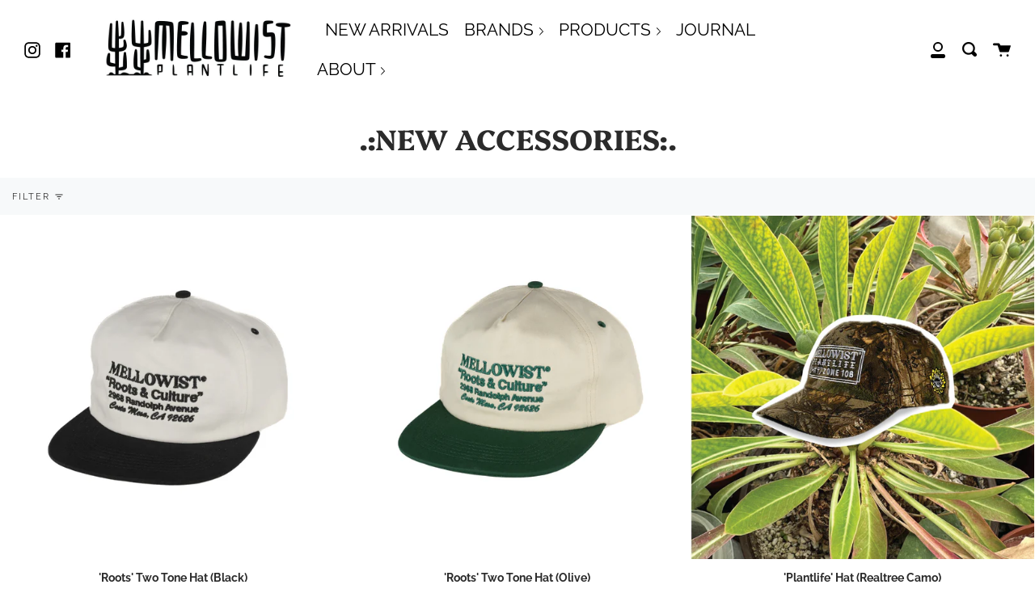

--- FILE ---
content_type: text/html; charset=utf-8
request_url: https://mellowist.com/collections/cssp
body_size: 23677
content:
<!doctype html>
<html class="no-js no-touch supports-no-cookies" lang="en">
<head>
  <meta charset="UTF-8">
  <meta http-equiv="X-UA-Compatible" content="IE=edge,chrome=1">
  <meta name="viewport" content="width=device-width, initial-scale=1.0">
  <meta name="theme-color" content="#2b2b2b">
  <link rel="canonical" href="https://mellowist.com/collections/cssp">

  
    <link rel="shortcut icon" href="//mellowist.com/cdn/shop/files/logoFAV_32x32.png?v=1614283373" type="image/png" />
  

  
  <title>
    .:NEW ACCESSORIES:.
    
    
    
      &ndash; MELLOWIST
    
  </title>

  
    <meta name="description" content="Explore an ethically sourced collection of ceramics, apparel, accessories, home &amp; garden essentials, and more. Join our newsletter for early access to limited edition releases, music playlists, and good vibes. 🌵🌿🌎">
  

  <!-- /snippets/social-meta.liquid --><meta property="og:site_name" content="MELLOWIST">
<meta property="og:url" content="https://mellowist.com/collections/cssp">
<meta property="og:title" content=".:NEW ACCESSORIES:.">
<meta property="og:type" content="website">
<meta property="og:description" content="Explore an ethically sourced collection of ceramics, apparel, accessories, home & garden essentials, and more. Join our newsletter for early access to limited edition releases, music playlists, and good vibes. 🌵🌿🌎">


<meta name="twitter:site" content="@">
<meta name="twitter:card" content="summary_large_image">
<meta name="twitter:title" content=".:NEW ACCESSORIES:.">
<meta name="twitter:description" content="Explore an ethically sourced collection of ceramics, apparel, accessories, home & garden essentials, and more. Join our newsletter for early access to limited edition releases, music playlists, and good vibes. 🌵🌿🌎">


  <link href="//mellowist.com/cdn/shop/t/20/assets/theme.scss.css?v=26643587283887965931764455727" rel="stylesheet" type="text/css" media="all" />

  <script>
    document.documentElement.className = document.documentElement.className.replace('no-js', 'js');

    window.theme = {
      routes: {
        assets: "//mellowist.com/cdn/shop/t/20/assets/",
        root: '/',
        cart_add_url: '/cart/add',
        product_recommendations_url: '/recommendations/products',
        search_url: '/search'
      },
      strings: {
        addToCart: "Add to Cart",
        soldOut: "Sold Out",
        preOrder: "Pre-order",
        unavailable: "Unavailable",
        unitPrice: "Unit price",
        unitPriceSeparator: "per"
      },
      moneyFormat: "${{amount}}",
      info: {
        name: 'broadcast'
      },
      version: '1.7.2'
    };
  </script>

  

  <script src="//mellowist.com/cdn/shop/t/20/assets/theme.js?v=38071322561419515171695058957" defer="defer"></script>

  <script>window.performance && window.performance.mark && window.performance.mark('shopify.content_for_header.start');</script><meta name="facebook-domain-verification" content="6sor1jxst51ayou6qskwdf72vemm3s">
<meta name="facebook-domain-verification" content="yra0x8pa6yms0heh6wt9hz6c2p5nzl">
<meta id="shopify-digital-wallet" name="shopify-digital-wallet" content="/26810304/digital_wallets/dialog">
<meta name="shopify-checkout-api-token" content="5400d0f0345e1fe4025e454c894ca6db">
<meta id="in-context-paypal-metadata" data-shop-id="26810304" data-venmo-supported="false" data-environment="production" data-locale="en_US" data-paypal-v4="true" data-currency="USD">
<link rel="alternate" type="application/atom+xml" title="Feed" href="/collections/cssp.atom" />
<link rel="alternate" type="application/json+oembed" href="https://mellowist.com/collections/cssp.oembed">
<script async="async" src="/checkouts/internal/preloads.js?locale=en-US"></script>
<link rel="preconnect" href="https://shop.app" crossorigin="anonymous">
<script async="async" src="https://shop.app/checkouts/internal/preloads.js?locale=en-US&shop_id=26810304" crossorigin="anonymous"></script>
<script id="apple-pay-shop-capabilities" type="application/json">{"shopId":26810304,"countryCode":"US","currencyCode":"USD","merchantCapabilities":["supports3DS"],"merchantId":"gid:\/\/shopify\/Shop\/26810304","merchantName":"MELLOWIST","requiredBillingContactFields":["postalAddress","email"],"requiredShippingContactFields":["postalAddress","email"],"shippingType":"shipping","supportedNetworks":["visa","masterCard","amex","discover","elo","jcb"],"total":{"type":"pending","label":"MELLOWIST","amount":"1.00"},"shopifyPaymentsEnabled":true,"supportsSubscriptions":true}</script>
<script id="shopify-features" type="application/json">{"accessToken":"5400d0f0345e1fe4025e454c894ca6db","betas":["rich-media-storefront-analytics"],"domain":"mellowist.com","predictiveSearch":true,"shopId":26810304,"locale":"en"}</script>
<script>var Shopify = Shopify || {};
Shopify.shop = "mellowist.myshopify.com";
Shopify.locale = "en";
Shopify.currency = {"active":"USD","rate":"1.0"};
Shopify.country = "US";
Shopify.theme = {"name":"MELLOWIST SITE - UPDATED MENU","id":126084251671,"schema_name":"Broadcast","schema_version":"1.7.2","theme_store_id":null,"role":"main"};
Shopify.theme.handle = "null";
Shopify.theme.style = {"id":null,"handle":null};
Shopify.cdnHost = "mellowist.com/cdn";
Shopify.routes = Shopify.routes || {};
Shopify.routes.root = "/";</script>
<script type="module">!function(o){(o.Shopify=o.Shopify||{}).modules=!0}(window);</script>
<script>!function(o){function n(){var o=[];function n(){o.push(Array.prototype.slice.apply(arguments))}return n.q=o,n}var t=o.Shopify=o.Shopify||{};t.loadFeatures=n(),t.autoloadFeatures=n()}(window);</script>
<script>
  window.ShopifyPay = window.ShopifyPay || {};
  window.ShopifyPay.apiHost = "shop.app\/pay";
  window.ShopifyPay.redirectState = null;
</script>
<script id="shop-js-analytics" type="application/json">{"pageType":"collection"}</script>
<script defer="defer" async type="module" src="//mellowist.com/cdn/shopifycloud/shop-js/modules/v2/client.init-shop-cart-sync_C5BV16lS.en.esm.js"></script>
<script defer="defer" async type="module" src="//mellowist.com/cdn/shopifycloud/shop-js/modules/v2/chunk.common_CygWptCX.esm.js"></script>
<script type="module">
  await import("//mellowist.com/cdn/shopifycloud/shop-js/modules/v2/client.init-shop-cart-sync_C5BV16lS.en.esm.js");
await import("//mellowist.com/cdn/shopifycloud/shop-js/modules/v2/chunk.common_CygWptCX.esm.js");

  window.Shopify.SignInWithShop?.initShopCartSync?.({"fedCMEnabled":true,"windoidEnabled":true});

</script>
<script>
  window.Shopify = window.Shopify || {};
  if (!window.Shopify.featureAssets) window.Shopify.featureAssets = {};
  window.Shopify.featureAssets['shop-js'] = {"shop-cart-sync":["modules/v2/client.shop-cart-sync_ZFArdW7E.en.esm.js","modules/v2/chunk.common_CygWptCX.esm.js"],"init-fed-cm":["modules/v2/client.init-fed-cm_CmiC4vf6.en.esm.js","modules/v2/chunk.common_CygWptCX.esm.js"],"shop-button":["modules/v2/client.shop-button_tlx5R9nI.en.esm.js","modules/v2/chunk.common_CygWptCX.esm.js"],"shop-cash-offers":["modules/v2/client.shop-cash-offers_DOA2yAJr.en.esm.js","modules/v2/chunk.common_CygWptCX.esm.js","modules/v2/chunk.modal_D71HUcav.esm.js"],"init-windoid":["modules/v2/client.init-windoid_sURxWdc1.en.esm.js","modules/v2/chunk.common_CygWptCX.esm.js"],"shop-toast-manager":["modules/v2/client.shop-toast-manager_ClPi3nE9.en.esm.js","modules/v2/chunk.common_CygWptCX.esm.js"],"init-shop-email-lookup-coordinator":["modules/v2/client.init-shop-email-lookup-coordinator_B8hsDcYM.en.esm.js","modules/v2/chunk.common_CygWptCX.esm.js"],"init-shop-cart-sync":["modules/v2/client.init-shop-cart-sync_C5BV16lS.en.esm.js","modules/v2/chunk.common_CygWptCX.esm.js"],"avatar":["modules/v2/client.avatar_BTnouDA3.en.esm.js"],"pay-button":["modules/v2/client.pay-button_FdsNuTd3.en.esm.js","modules/v2/chunk.common_CygWptCX.esm.js"],"init-customer-accounts":["modules/v2/client.init-customer-accounts_DxDtT_ad.en.esm.js","modules/v2/client.shop-login-button_C5VAVYt1.en.esm.js","modules/v2/chunk.common_CygWptCX.esm.js","modules/v2/chunk.modal_D71HUcav.esm.js"],"init-shop-for-new-customer-accounts":["modules/v2/client.init-shop-for-new-customer-accounts_ChsxoAhi.en.esm.js","modules/v2/client.shop-login-button_C5VAVYt1.en.esm.js","modules/v2/chunk.common_CygWptCX.esm.js","modules/v2/chunk.modal_D71HUcav.esm.js"],"shop-login-button":["modules/v2/client.shop-login-button_C5VAVYt1.en.esm.js","modules/v2/chunk.common_CygWptCX.esm.js","modules/v2/chunk.modal_D71HUcav.esm.js"],"init-customer-accounts-sign-up":["modules/v2/client.init-customer-accounts-sign-up_CPSyQ0Tj.en.esm.js","modules/v2/client.shop-login-button_C5VAVYt1.en.esm.js","modules/v2/chunk.common_CygWptCX.esm.js","modules/v2/chunk.modal_D71HUcav.esm.js"],"shop-follow-button":["modules/v2/client.shop-follow-button_Cva4Ekp9.en.esm.js","modules/v2/chunk.common_CygWptCX.esm.js","modules/v2/chunk.modal_D71HUcav.esm.js"],"checkout-modal":["modules/v2/client.checkout-modal_BPM8l0SH.en.esm.js","modules/v2/chunk.common_CygWptCX.esm.js","modules/v2/chunk.modal_D71HUcav.esm.js"],"lead-capture":["modules/v2/client.lead-capture_Bi8yE_yS.en.esm.js","modules/v2/chunk.common_CygWptCX.esm.js","modules/v2/chunk.modal_D71HUcav.esm.js"],"shop-login":["modules/v2/client.shop-login_D6lNrXab.en.esm.js","modules/v2/chunk.common_CygWptCX.esm.js","modules/v2/chunk.modal_D71HUcav.esm.js"],"payment-terms":["modules/v2/client.payment-terms_CZxnsJam.en.esm.js","modules/v2/chunk.common_CygWptCX.esm.js","modules/v2/chunk.modal_D71HUcav.esm.js"]};
</script>
<script>(function() {
  var isLoaded = false;
  function asyncLoad() {
    if (isLoaded) return;
    isLoaded = true;
    var urls = ["https:\/\/chimpstatic.com\/mcjs-connected\/js\/users\/ec70b9022250043fb161d5883\/3990e3ca9756e563cdc3c90cf.js?shop=mellowist.myshopify.com","https:\/\/sdks.automizely.com\/conversions\/v1\/conversions.js?app_connection_id=2f3b845d3c844b0487e5938de1f97496\u0026mapped_org_id=08750435bcd97f00203ef14cbd0ee37c_v1\u0026shop=mellowist.myshopify.com","https:\/\/cdn.nfcube.com\/instafeed-80ab22504225ec45d8b8a1e284980667.js?shop=mellowist.myshopify.com"];
    for (var i = 0; i < urls.length; i++) {
      var s = document.createElement('script');
      s.type = 'text/javascript';
      s.async = true;
      s.src = urls[i];
      var x = document.getElementsByTagName('script')[0];
      x.parentNode.insertBefore(s, x);
    }
  };
  if(window.attachEvent) {
    window.attachEvent('onload', asyncLoad);
  } else {
    window.addEventListener('load', asyncLoad, false);
  }
})();</script>
<script id="__st">var __st={"a":26810304,"offset":-28800,"reqid":"85e07b71-eb40-42ed-9fae-aa3237f25139-1768756728","pageurl":"mellowist.com\/collections\/cssp","u":"b4ff772c3acf","p":"collection","rtyp":"collection","rid":273565220887};</script>
<script>window.ShopifyPaypalV4VisibilityTracking = true;</script>
<script id="captcha-bootstrap">!function(){'use strict';const t='contact',e='account',n='new_comment',o=[[t,t],['blogs',n],['comments',n],[t,'customer']],c=[[e,'customer_login'],[e,'guest_login'],[e,'recover_customer_password'],[e,'create_customer']],r=t=>t.map((([t,e])=>`form[action*='/${t}']:not([data-nocaptcha='true']) input[name='form_type'][value='${e}']`)).join(','),a=t=>()=>t?[...document.querySelectorAll(t)].map((t=>t.form)):[];function s(){const t=[...o],e=r(t);return a(e)}const i='password',u='form_key',d=['recaptcha-v3-token','g-recaptcha-response','h-captcha-response',i],f=()=>{try{return window.sessionStorage}catch{return}},m='__shopify_v',_=t=>t.elements[u];function p(t,e,n=!1){try{const o=window.sessionStorage,c=JSON.parse(o.getItem(e)),{data:r}=function(t){const{data:e,action:n}=t;return t[m]||n?{data:e,action:n}:{data:t,action:n}}(c);for(const[e,n]of Object.entries(r))t.elements[e]&&(t.elements[e].value=n);n&&o.removeItem(e)}catch(o){console.error('form repopulation failed',{error:o})}}const l='form_type',E='cptcha';function T(t){t.dataset[E]=!0}const w=window,h=w.document,L='Shopify',v='ce_forms',y='captcha';let A=!1;((t,e)=>{const n=(g='f06e6c50-85a8-45c8-87d0-21a2b65856fe',I='https://cdn.shopify.com/shopifycloud/storefront-forms-hcaptcha/ce_storefront_forms_captcha_hcaptcha.v1.5.2.iife.js',D={infoText:'Protected by hCaptcha',privacyText:'Privacy',termsText:'Terms'},(t,e,n)=>{const o=w[L][v],c=o.bindForm;if(c)return c(t,g,e,D).then(n);var r;o.q.push([[t,g,e,D],n]),r=I,A||(h.body.append(Object.assign(h.createElement('script'),{id:'captcha-provider',async:!0,src:r})),A=!0)});var g,I,D;w[L]=w[L]||{},w[L][v]=w[L][v]||{},w[L][v].q=[],w[L][y]=w[L][y]||{},w[L][y].protect=function(t,e){n(t,void 0,e),T(t)},Object.freeze(w[L][y]),function(t,e,n,w,h,L){const[v,y,A,g]=function(t,e,n){const i=e?o:[],u=t?c:[],d=[...i,...u],f=r(d),m=r(i),_=r(d.filter((([t,e])=>n.includes(e))));return[a(f),a(m),a(_),s()]}(w,h,L),I=t=>{const e=t.target;return e instanceof HTMLFormElement?e:e&&e.form},D=t=>v().includes(t);t.addEventListener('submit',(t=>{const e=I(t);if(!e)return;const n=D(e)&&!e.dataset.hcaptchaBound&&!e.dataset.recaptchaBound,o=_(e),c=g().includes(e)&&(!o||!o.value);(n||c)&&t.preventDefault(),c&&!n&&(function(t){try{if(!f())return;!function(t){const e=f();if(!e)return;const n=_(t);if(!n)return;const o=n.value;o&&e.removeItem(o)}(t);const e=Array.from(Array(32),(()=>Math.random().toString(36)[2])).join('');!function(t,e){_(t)||t.append(Object.assign(document.createElement('input'),{type:'hidden',name:u})),t.elements[u].value=e}(t,e),function(t,e){const n=f();if(!n)return;const o=[...t.querySelectorAll(`input[type='${i}']`)].map((({name:t})=>t)),c=[...d,...o],r={};for(const[a,s]of new FormData(t).entries())c.includes(a)||(r[a]=s);n.setItem(e,JSON.stringify({[m]:1,action:t.action,data:r}))}(t,e)}catch(e){console.error('failed to persist form',e)}}(e),e.submit())}));const S=(t,e)=>{t&&!t.dataset[E]&&(n(t,e.some((e=>e===t))),T(t))};for(const o of['focusin','change'])t.addEventListener(o,(t=>{const e=I(t);D(e)&&S(e,y())}));const B=e.get('form_key'),M=e.get(l),P=B&&M;t.addEventListener('DOMContentLoaded',(()=>{const t=y();if(P)for(const e of t)e.elements[l].value===M&&p(e,B);[...new Set([...A(),...v().filter((t=>'true'===t.dataset.shopifyCaptcha))])].forEach((e=>S(e,t)))}))}(h,new URLSearchParams(w.location.search),n,t,e,['guest_login'])})(!0,!0)}();</script>
<script integrity="sha256-4kQ18oKyAcykRKYeNunJcIwy7WH5gtpwJnB7kiuLZ1E=" data-source-attribution="shopify.loadfeatures" defer="defer" src="//mellowist.com/cdn/shopifycloud/storefront/assets/storefront/load_feature-a0a9edcb.js" crossorigin="anonymous"></script>
<script crossorigin="anonymous" defer="defer" src="//mellowist.com/cdn/shopifycloud/storefront/assets/shopify_pay/storefront-65b4c6d7.js?v=20250812"></script>
<script data-source-attribution="shopify.dynamic_checkout.dynamic.init">var Shopify=Shopify||{};Shopify.PaymentButton=Shopify.PaymentButton||{isStorefrontPortableWallets:!0,init:function(){window.Shopify.PaymentButton.init=function(){};var t=document.createElement("script");t.src="https://mellowist.com/cdn/shopifycloud/portable-wallets/latest/portable-wallets.en.js",t.type="module",document.head.appendChild(t)}};
</script>
<script data-source-attribution="shopify.dynamic_checkout.buyer_consent">
  function portableWalletsHideBuyerConsent(e){var t=document.getElementById("shopify-buyer-consent"),n=document.getElementById("shopify-subscription-policy-button");t&&n&&(t.classList.add("hidden"),t.setAttribute("aria-hidden","true"),n.removeEventListener("click",e))}function portableWalletsShowBuyerConsent(e){var t=document.getElementById("shopify-buyer-consent"),n=document.getElementById("shopify-subscription-policy-button");t&&n&&(t.classList.remove("hidden"),t.removeAttribute("aria-hidden"),n.addEventListener("click",e))}window.Shopify?.PaymentButton&&(window.Shopify.PaymentButton.hideBuyerConsent=portableWalletsHideBuyerConsent,window.Shopify.PaymentButton.showBuyerConsent=portableWalletsShowBuyerConsent);
</script>
<script data-source-attribution="shopify.dynamic_checkout.cart.bootstrap">document.addEventListener("DOMContentLoaded",(function(){function t(){return document.querySelector("shopify-accelerated-checkout-cart, shopify-accelerated-checkout")}if(t())Shopify.PaymentButton.init();else{new MutationObserver((function(e,n){t()&&(Shopify.PaymentButton.init(),n.disconnect())})).observe(document.body,{childList:!0,subtree:!0})}}));
</script>
<link id="shopify-accelerated-checkout-styles" rel="stylesheet" media="screen" href="https://mellowist.com/cdn/shopifycloud/portable-wallets/latest/accelerated-checkout-backwards-compat.css" crossorigin="anonymous">
<style id="shopify-accelerated-checkout-cart">
        #shopify-buyer-consent {
  margin-top: 1em;
  display: inline-block;
  width: 100%;
}

#shopify-buyer-consent.hidden {
  display: none;
}

#shopify-subscription-policy-button {
  background: none;
  border: none;
  padding: 0;
  text-decoration: underline;
  font-size: inherit;
  cursor: pointer;
}

#shopify-subscription-policy-button::before {
  box-shadow: none;
}

      </style>

<script>window.performance && window.performance.mark && window.performance.mark('shopify.content_for_header.end');</script>

  
<!-- BEGIN XO GALLERY -->
<script>var xoUpdate = '1614544260929';</script>
<link href="//mellowist.com/cdn/shop/t/20/assets/xo-gallery.css?v=30055915955720372661695058957" rel="stylesheet" type="text/css" media="all" />
<!-- END XO GALLERY --><script type="text/javascript">
    //var sm_quantity_selector_attr = 'id';
    var sm_override_checkout_button = true;
  	if (window.location.pathname == '/collections/all') {
      	window.location.replace('/collections/all-products');
  	}
  	
    var sm_is_cart_page = false;
	
</script>

<style>
#gift_container, #gift_container .giftContainerContent, #smProductDetailGiftWrapper {
  all: unset;
}

#gift_container .giftContainerContent *, #smProductDetailGiftWrapper * {
	all: unset;
}

#sticky_gift_icon.stickyGartRight {
  	right: 20px;
    bottom: 20px;
}
#sticky_gift_icon {
    position: fixed;
    bottom: 200px;
    right: 15px;
    z-index: 9999;
}
#sticky_gift_icon a {
    text-decoration: none;
    font-size: 20px;
    color: #34495e;
}
#sticky_gift_icon span {
    display: block;
    -webkit-border-radius: 40px;
    -moz-border-radius: 40px;
    border-radius: 40px;
    background-color: rgba(255,255,255,.9);
    -webkit-box-shadow: 1px 1px 5px grey;
    -moz-box-shadow: 1px 1px 5px grey;
    box-shadow: 1px 1px 5px grey;
    padding: 10px;
    width: 40px;
    height: 40px;
    margin: 0 auto;
    line-height: 40px !important;
    text-align: center;
    text-align: -moz-center;
    text-align: -webkit-center;
    position: relative;
    box-sizing: content-box !important;
    z-index: 1;
}
#sticky_gift_icon mark {
    -webkit-border-radius: 20px;
    -moz-border-radius: 20px;
    border-radius: 20px;
    border: 2px solid #FFF;
    width: 20px;
    height: 20px;
    background-color: #FF6B6B;
    position: absolute;
    top: -5px;
    left: -10px;
    font-size: 10px;
    line-height: 20px;
    font-family: Roboto,sans-serif;
    color: #FFF;
    font-weight: 700;
    box-sizing: content-box !important;
}
#sticky_gift_icon svg.showGifts {
  	height: 30px;
	width: 30px;
	margin-top: 3px;
}
#sticky_gift_icon svg.hideGifts {
  	height: 25px;
    width: 25px;
    margin-top: 8px;
  	display: none;
}

#gift_container {
  color:black;
  position: fixed;
  z-index: 9999999;
  bottom: 95px;
  right: 20px;
  max-height: 80%;
  overflow-y: scroll;
  overflow-x: hidden;
  -webkit-box-shadow: rgba(0, 0, 0, 0.16) 0px 5px 40px, rgb(0, 0, 0) 0px 5px 0px 0px inset !important;
  -moz-box-shadow: rgba(0, 0, 0, 0.16) 0px 5px 40px, rgb(0, 0, 0) 0px 5px 0px 0px inset !important;
  box-shadow: rgba(0, 0, 0, 0.16) 0px 5px 40px, rgb(0, 0, 0) 0px 5px 0px 0px inset !important;
  -moz-border-radius: 8px;
  -webkit-border-radius: 8px;
  border-radius: 8px;
  font-size: 13px;
  font-family: -apple-system, BlinkMacSystemFont, 'Segoe UI', Roboto, Oxygen, Ubuntu, Cantarell, 'Open Sans', 'Helvetica Neue', sans-serif;
}

#gift_container .giftContainerContent {
  float: right;
  background: white;
  width: 320px;
  position: relative;
  padding: 10px 10px 0px 10px;
  display:none;
}

#gift_container .giftContainerContent .giftWrapper {
    color: black;
  	padding: 5px;
  	margin: 0px 0px 10px;
	background:rgb(255, 255, 255) none repeat scroll 0% 0%;
	border-radius: 5px;
  	-webkit-border-radius: 5px;
  	-moz-border-radius: 5px;
  	-webkit-box-shadow: rgba(0, 0, 0, 0.1) 0px 4px 15px 0px, rgba(0, 0, 0, 0.1) 0px 1px 2px 0px;
  	-moz-box-shadow: rgba(0, 0, 0, 0.1) 0px 4px 15px 0px, rgba(0, 0, 0, 0.1) 0px 1px 2px 0px;
	box-shadow: rgba(0, 0, 0, 0.1) 0px 4px 15px 0px, rgba(0, 0, 0, 0.1) 0px 1px 2px 0px;
	position: relative;
  	display: block;
}

#gift_container .giftContainerContent .orderGiftsTitle, #gift_container .giftContainerContent .productsToOfferGiftsTitle {
  	text-align: center;
	padding: 5px;
	margin: 0 auto;
	font-weight: bold;
	display: block;
	border-bottom: 1px solid gray;
	width: 95%;
}

#gift_container .giftContainerContent ul {
	display: inline;
}
#gift_container .giftContainerContent li{
	padding: 10px 20px;
	display: block;
}
#gift_container .giftContainerContent li img{
	width: 22%;
	float: left;
	display: block;
}
#gift_container .giftContainerContent .smItems{
	width: 70%;
	display: block;
	float: left;
  	margin-left: 5%;
}

#gift_container .giftContainerContent .giftWrapper a {
  	display: inline;
    cursor: pointer;
    text-decoration: underline;
}

#gift_container .giftContainerContent .smAddGiftToCart {
  	padding: 4px 10px;
    margin-top: 4px;
    background:rgba(168, 168, 168, 0.46) none repeat scroll 0% 0%;
    border-radius: 2px;
    position: relative;
    display: block;
    font-weight: bold;
    cursor: pointer;
}

#gift_container .giftContainerContent .giftAlreadyInCart {
  	padding: 5px 20px;
	display: block;
  	text-align: center;
}
#gift_container .giftContainerContent .giftAlreadyInCart a {
  	font-weight: bold;
}
#gift_container .giftContainerContent .removeFromCart {
  	display: block;
    margin-top: 10px;
    cursor: pointer;
    text-decoration: underline;
}


#gift_container .giftContainerContent .item-variants select {
	display: block;
	color: #444;
	padding: .3em 1.0em .3em .3em;
	width: 100%;
	max-width: 100%;
	box-sizing: border-box;
	margin-top: 2px;
	border: 1px solid #aaa;
	-moz-border-radius: .2em;
  	-webkit-border-radius: .2em;
  	border-radius: .2em;
	-moz-appearance: none;
	-webkit-appearance: none;
	appearance: none;
	background-color: #fff;
	background-image: url('data:image/svg+xml;charset=US-ASCII,<svg version="1.1" id="Capa_1" xmlns="http://www.w3.org/2000/svg" xmlns:xlink="http://www.w3.org/1999/xlink" x="0px" y="0px"	 width="292.362px" height="292.362px" viewBox="0 0 292.362 292.362" style="enable-background:new 0 0 292.362 292.362;"	 xml:space="preserve"><g>	<path d="M286.935,69.377c-3.614-3.617-7.898-5.424-12.848-5.424H18.274c-4.952,0-9.233,1.807-12.85,5.424		C1.807,72.998,0,77.279,0,82.228c0,4.948,1.807,9.229,5.424,12.847l127.907,127.907c3.621,3.617,7.902,5.428,12.85,5.428		s9.233-1.811,12.847-5.428L286.935,95.074c3.613-3.617,5.427-7.898,5.427-12.847C292.362,77.279,290.548,72.998,286.935,69.377z"/></g><g></g><g></g><g></g><g></g><g></g><g></g><g></g><g></g><g></g><g></g><g></g><g></g><g></g><g></g><g></g></svg>'), linear-gradient(to bottom, #ffffff 0%,#e5e5e5 100%);
	background-repeat: no-repeat, repeat;
	background-position: right .7em top 50%, 0 0;
	background-size: .65em auto, 100%;
}
#gift_container .giftContainerContent .item-variants select::-ms-expand {
	display: none;
}
#gift_container .giftContainerContent .item-variants select:hover {
	border-color: #888;
}
#gift_container .giftContainerContent .item-variants select:focus {
	border-color: #aaa;
	-moz-box-shadow: 0 0 1px 3px rgba(59, 153, 252, .7);
  	-webkit-box-shadow: 0 0 1px 3px rgba(59, 153, 252, .7);
  	box-shadow: 0 0 1px 3px rgba(59, 153, 252, .7);
	-moz-box-shadow: 0 0 0 3px -moz-mac-focusring;
  	-webkit-box-shadow: 0 0 0 3px -moz-mac-focusring;
  	box-shadow: 0 0 0 3px -moz-mac-focusring;
	color: #222;
	outline: none;
}
#gift_container .giftContainerContent .item-variants select option {
	font-weight:normal;
}

*[dir="rtl"] #gift_container .giftContainerContent .item-variants select, :root:lang(ar) #gift_container .giftContainerContent .item-variants select, :root:lang(iw) #gift_container .giftContainerContent .item-variants select {
	background-position: left .7em top 50%, 0 0;
	padding: .6em .8em .5em 1.4em;
}

#gift_container .giftContainerContent .item-variants select:disabled, #gift_container .giftContainerContent .item-variants select[aria-disabled=true] {
	color: graytext;
	background-image: url('data:image/svg+xml;charset=US-ASCII,<svg version="1.1" id="Capa_1" xmlns="http://www.w3.org/2000/svg" xmlns:xlink="http://www.w3.org/1999/xlink" x="0px" y="0px"	 width="292.362px" height="292.362px" viewBox="0 0 292.362 292.362" style="enable-background:new 0 0 292.362 292.362;"	 xml:space="preserve"><g>	<path d="M286.935,69.377c-3.614-3.617-7.898-5.424-12.848-5.424H18.274c-4.952,0-9.233,1.807-12.85,5.424		C1.807,72.998,0,77.279,0,82.228c0,4.948,1.807,9.229,5.424,12.847l127.907,127.907c3.621,3.617,7.902,5.428,12.85,5.428		s9.233-1.811,12.847-5.428L286.935,95.074c3.613-3.617,5.427-7.898,5.427-12.847C292.362,77.279,290.548,72.998,286.935,69.377z"/></g><g></g><g></g><g></g><g></g><g></g><g></g><g></g><g></g><g></g><g></g><g></g><g></g><g></g><g></g><g></g></svg>'),linear-gradient(to bottom, #ffffff 0%,#e5e5e5 100%);
}
#gift_container .giftContainerContent .item-variants select:disabled:hover, #gift_container .giftContainerContent .item-variants select[aria-disabled=true] {
	border-color: #aaa;
}
#gift_container .giftContainerContent:after {
  bottom: 100%;
  left: 89%;
  border: solid transparent;
  content: " ";
  height: 0;
  width: 0;
  position: absolute;
  pointer-events: none;
  border-bottom-color: white;
  border-width: 8px;
  margin-left: -8px;
}

#gift_container .button {
  background: #6394F8;
  color: white;
  text-align: center;
  padding: 12px;
  text-decoration: none;
  display: block;
  border-radius: 3px;
  font-size: 16px;
  margin: 25px 0 15px 0;
}
#gift_container .button:hover {
  background: #729ef9;
}

#gift_container .clearfix:after {
  content: "";
  display: table;
  clear: both;
}

#gift_container #overlaySection {
  display: none;
  width: 100%;
  height: 100%;
  position: absolute;
  top: 0;
  left: 0;
  background: white;
  opacity: 0.6;
  z-index: 99;
}


#smProductDetailGiftWrapper {
  position: relative;
  font-size: 13px;
  font-family: -apple-system, BlinkMacSystemFont, 'Segoe UI', Roboto, Oxygen, Ubuntu, Cantarell, 'Open Sans', 'Helvetica Neue', sans-serif;
  line-height: 1;
  -webkit-font-smoothing: antialiased;
  -moz-osx-font-smoothing: grayscale;
  color: #000;
  padding: 10px;
  margin: 20px 0px 50px;
  background:rgb(255, 255, 255) none repeat scroll 0% 0%;
  -webkit-border-radius: 5px;
  -moz-border-radius: 5px;
  border-radius: 5px;
  -webkit-box-shadow:rgba(0, 0, 0, 0.1) 0px 1px 1px 0px,rgba(0, 0, 0, 0.1) 0px 1px 1px 1px;
  -moz-box-shadow:rgba(0, 0, 0, 0.1) 0px 1px 1px 0px,rgba(0, 0, 0, 0.1) 0px 1px 1px 1px;
  box-shadow:rgba(0, 0, 0, 0.1) 0px 1px 1px 0px,rgba(0, 0, 0, 0.1) 0px 1px 1px 1px;
  display: block;
  clear:both;
}

#smProductDetailGiftWrapper.alreadyInCart {
  border: 1px solid #00800070;
  background: rgb(245, 251, 244);
}

#smProductDetailGiftWrapper .alreadyInCartProductTitle {
  display: block;
  text-align: center;
}
#smProductDetailGiftWrapper .alreadyInCartProductTitle a {
  cursor: pointer;
  text-decoration: underline;
  font-weight: bold;
}
#smProductDetailGiftWrapper .removeFromCart {
  display: block;
  text-align: center;
  margin-top: 20px;
  cursor: pointer;
  text-decoration: underline;
}


#smProductDetailGiftWrapper li {
	padding: 10px 20px;
    display: inline-block;
}

#smProductDetailGiftWrapper li img {
  width: 22%;
  float: left;
  display: block;
}
#smProductDetailGiftWrapper .smItems {
  width: 70%;
  display: block;
  float: left;
  margin-left: 5%;
}
#smProductDetailGiftWrapper .giftWrapper a {
  display: inline;
  cursor: pointer;
  text-decoration: underline;
}
#smProductDetailGiftWrapper .item-variants select {
  display: block;
  color:#444;
  padding: .5em 1.0em .3em .3em;
  width: 100%;
  max-width: 100%;
  box-sizing: border-box;
  margin-top: 6px;
  border: 1px solid #aaa;
  -moz-border-radius: .2em;
  -webkit-border-radius: .2em;
  border-radius: .2em;
  -moz-appearance: none;
  -webkit-appearance: none;
  appearance: none;
  background-color:#fff;
  background-image: url('data:image/svg+xml;charset=US-ASCII,<svg version="1.1" id="Capa_1" xmlns="http://www.w3.org/2000/svg" xmlns:xlink="http://www.w3.org/1999/xlink" x="0px" y="0px" width="292.362px" height="292.362px" viewBox="0 0 292.362 292.362" style="enable-background:new 0 0 292.362 292.362;" xml:space="preserve"><g> <path d="M286.935,69.377c-3.614-3.617-7.898-5.424-12.848-5.424H18.274c-4.952,0-9.233,1.807-12.85,5.424 C1.807,72.998,0,77.279,0,82.228c0,4.948,1.807,9.229,5.424,12.847l127.907,127.907c3.621,3.617,7.902,5.428,12.85,5.428 s9.233-1.811,12.847-5.428L286.935,95.074c3.613-3.617,5.427-7.898,5.427-12.847C292.362,77.279,290.548,72.998,286.935,69.377z"/></g><g></g><g></g><g></g><g></g><g></g><g></g><g></g><g></g><g></g><g></g><g></g><g></g><g></g><g></g><g></g></svg>'), linear-gradient(to bottom,#ffffff 0%,#e5e5e5 100%);
  background-repeat: no-repeat, repeat;
  background-position: right .7em top 50%, 0 0;
  background-size: .65em auto, 100%;
  text-align: left;
}

#smProductDetailGiftWrapper .item-name {
  display: block;
  cursor: pointer;
  text-decoration: underline;
  text-align: left;
}

#smProductDetailGiftWrapper .item-variants select option {
  font-weight: normal;
}
#smProductDetailGiftWrapper .smAddGiftToCart {
  padding: 8px 8px;
  margin-top: 6px;
  background: rgba(168, 168, 168, 0.46) none repeat scroll 0% 0%;
  -moz-border-radius: 2px;
  -webkit-border-radius: 2px;
  border-radius: 2px;
  position: relative;
  display: block;
  font-weight: bold;
  cursor: pointer;
}
#smProductDetailGiftWrapper .productsToOfferGiftsTitle {
  text-align: center;
  padding: 5px;
  margin: 0 auto;
  font-weight: bold;
  display: block;
  border-bottom: 1px solid gray;
  width: 95%;
  margin-bottom: 20px;
  line-height: 20px;
}
#smProductDetailGiftWrapper .productsToOfferGiftsTitle a {
	cursor: pointer;
  	text-decoration: underline;
}

#gift_container  .offerGiftsUntilDate, #smProductDetailGiftWrapper .offerGiftsUntilDate {
  display: block;
  margin-top: 5px;
  text-align: center;
  border-top: 1px solid black;
  padding: 10px;
}

#gift_container  .offerGiftsUntilDateIcon, #smProductDetailGiftWrapper .offerGiftsUntilDateIcon {
  padding: 0 1.0em .3em .3em;
  background-color: #fff;
  background-image: url('data:image/svg+xml;charset=US-ASCII,<svg height="512pt" viewBox="0 0 512 512" width="512pt" xmlns="http://www.w3.org/2000/svg"><path d="m482 292.25v-246.25c0-8.285156-6.714844-15-15-15h-76v-16c0-8.285156-6.714844-15-15-15s-15 6.714844-15 15v16h-60v-16c0-8.285156-6.714844-15-15-15s-15 6.714844-15 15v16h-60v-16c0-8.285156-6.714844-15-15-15s-15 6.714844-15 15v16h-60v-16c0-8.285156-6.714844-15-15-15s-15 6.714844-15 15v16h-76c-8.285156 0-15 6.714844-15 15v391c0 8.285156 6.714844 15 15 15h249.804688c24.25 36.152344 65.488281 60 112.195312 60 74.4375 0 135-60.5625 135-135 0-32.070312-11.25-61.5625-30-84.75zm-391-231.25v15c0 8.285156 6.714844 15 15 15s15-6.714844 15-15v-15h60v15c0 8.285156 6.714844 15 15 15s15-6.714844 15-15v-15h60v15c0 8.285156 6.714844 15 15 15s15-6.714844 15-15v-15h60v15c0 8.285156 6.714844 15 15 15s15-6.714844 15-15v-15h61v60h-422v-60zm-61 361v-271h422v113.804688c-21.464844-14.394532-47.269531-22.804688-75-22.804688-47.398438 0-89.164062 24.558594-113.257812 61.613281-2.027344-1.023437-4.3125-1.613281-6.742188-1.613281h-30c-8.285156 0-15 6.714844-15 15s6.714844 15 15 15h22.722656c-3.386718 9.554688-5.730468 19.601562-6.882812 30h-15.839844c-8.285156 0-15 6.714844-15 15s6.714844 15 15 15h15.839844c1.152344 10.398438 3.492187 20.445312 6.882812 30zm347 60c-57.898438 0-105-47.101562-105-105s47.101562-105 105-105 105 47.101562 105 105-47.101562 105-105 105zm0 0"/><path d="m437 362h-45v-45c0-8.285156-6.714844-15-15-15s-15 6.714844-15 15v60c0 8.285156 6.714844 15 15 15h60c8.285156 0 15-6.714844 15-15s-6.714844-15-15-15zm0 0"/><path d="m136 182h-30c-8.285156 0-15 6.714844-15 15s6.714844 15 15 15h30c8.285156 0 15-6.714844 15-15s-6.714844-15-15-15zm0 0"/><path d="m136 242h-30c-8.285156 0-15 6.714844-15 15s6.714844 15 15 15h30c8.285156 0 15-6.714844 15-15s-6.714844-15-15-15zm0 0"/><path d="m136 302h-30c-8.285156 0-15 6.714844-15 15s6.714844 15 15 15h30c8.285156 0 15-6.714844 15-15s-6.714844-15-15-15zm0 0"/><path d="m227 212h30c8.285156 0 15-6.714844 15-15s-6.714844-15-15-15h-30c-8.285156 0-15 6.714844-15 15s6.714844 15 15 15zm0 0"/><path d="m227 272h30c8.285156 0 15-6.714844 15-15s-6.714844-15-15-15h-30c-8.285156 0-15 6.714844-15 15s6.714844 15 15 15zm0 0"/><path d="m136 362h-30c-8.285156 0-15 6.714844-15 15s6.714844 15 15 15h30c8.285156 0 15-6.714844 15-15s-6.714844-15-15-15zm0 0"/><path d="m347 212h30c8.285156 0 15-6.714844 15-15s-6.714844-15-15-15h-30c-8.285156 0-15 6.714844-15 15s6.714844 15 15 15zm0 0"/></svg>');
  background-repeat: no-repeat, repeat;
  background-size: 16px auto;
}

.productGiftIcon {
  	position: absolute;
	top: 10px;
	right: 10px;
	width: 15%;
	z-index: 1;
}
.svgTextValue {
  	display: inline-block;
    position: absolute;
    top: 50%;
    -webkit-transform: translateY(-50%);
    transform: translateY(-50%);
    left: 0;
    right: 0;
    margin: auto;
    text-align: center;
  	color: black;
}


</style>
<div style="display:none" id="sticky_gift_icon" class="stickyGartRight">
  <a href="#">
    <span style="background-size: 30px;background-repeat: no-repeat;background-position: center; background-color:#ffffff">
        <svg class="showGifts" version="1.1" id="Capa_1" xmlns="http://www.w3.org/2000/svg" xmlns:xlink="http://www.w3.org/1999/xlink" x="0px" y="0px" viewBox="0 0 512 512" style="enable-background:new 0 0 512 512;" xml:space="preserve">
            <g>
                <g>
                    <path d="M32,271.692v192c0,17.664,14.368,32,32,32h160v-224H32z"></path>
                </g>
            </g>
            <g>
                <g>
                    <path d="M480,143.692H378.752c7.264-4.96,13.504-9.888,17.856-14.304c25.824-25.952,25.824-68.192,0-94.144
                        c-25.088-25.28-68.8-25.216-93.856,0c-13.888,13.92-50.688,70.592-45.6,108.448h-2.304c5.056-37.856-31.744-94.528-45.6-108.448
                        c-25.088-25.216-68.8-25.216-93.856,0C89.6,61.196,89.6,103.436,115.36,129.388c4.384,4.416,10.624,9.344,17.888,14.304H32
                        c-17.632,0-32,14.368-32,32v48c0,8.832,7.168,16,16,16h208v-64h64v64h208c8.832,0,16-7.168,16-16v-48
                        C512,158.06,497.664,143.692,480,143.692z M222.112,142.636c0,0-1.344,1.056-5.92,1.056c-22.112,0-64.32-22.976-78.112-36.864
                        c-13.408-13.504-13.408-35.52,0-49.024c6.496-6.528,15.104-10.112,24.256-10.112c9.12,0,17.728,3.584,24.224,10.112
                        C208.128,79.5,229.568,134.924,222.112,142.636z M295.776,143.692c-4.544,0-5.888-1.024-5.888-1.056
                        c-7.456-7.712,13.984-63.136,35.552-84.832c12.896-13.024,35.456-13.088,48.48,0c13.44,13.504,13.44,35.52,0,49.024
                        C360.128,120.716,317.92,143.692,295.776,143.692z"></path>
                </g>
            </g>
            <g>
                <g>
                    <path d="M288,271.692v224h160c17.664,0,32-14.336,32-32v-192H288z"></path>
                </g>
        	</g>
        </svg>
      	<svg class="hideGifts" version="1.1" id="Layer_1" xmlns="http://www.w3.org/2000/svg" xmlns:xlink="http://www.w3.org/1999/xlink" x="0px" y="0px" viewBox="0 0 492 492" style="enable-background:new 0 0 492 492;" xml:space="preserve">
            <g>
                <g>
                    <path d="M300.188,246L484.14,62.04c5.06-5.064,7.852-11.82,7.86-19.024c0-7.208-2.792-13.972-7.86-19.028L468.02,7.872
                        c-5.068-5.076-11.824-7.856-19.036-7.856c-7.2,0-13.956,2.78-19.024,7.856L246.008,191.82L62.048,7.872
                        c-5.06-5.076-11.82-7.856-19.028-7.856c-7.2,0-13.96,2.78-19.02,7.856L7.872,23.988c-10.496,10.496-10.496,27.568,0,38.052
                        L191.828,246L7.872,429.952c-5.064,5.072-7.852,11.828-7.852,19.032c0,7.204,2.788,13.96,7.852,19.028l16.124,16.116
                        c5.06,5.072,11.824,7.856,19.02,7.856c7.208,0,13.968-2.784,19.028-7.856l183.96-183.952l183.952,183.952
                        c5.068,5.072,11.824,7.856,19.024,7.856h0.008c7.204,0,13.96-2.784,19.028-7.856l16.12-16.116
                        c5.06-5.064,7.852-11.824,7.852-19.028c0-7.204-2.792-13.96-7.852-19.028L300.188,246z"/>
                </g>
            </g>
        </svg>
      	<mark class="giftsCount" style="background-color:#ff6b6b">0</mark>
    </span>
  </a>
</div>


<div id="gift_container">
  <div class="giftContainerContent">
  </div>
  <div id="overlaySection" style="display: none;">
        <div class="overlaySectionWrapper">
            <svg xmlns="http://www.w3.org/2000/svg" xmlns:xlink="http://www.w3.org/1999/xlink" style="margin: 10px auto; background: rgba(0, 0, 0, 0) none repeat scroll 0% 0%; display: block; shape-rendering: auto;" width="100px" height="100px" viewBox="0 0 100 100" preserveAspectRatio="xMidYMid">
				<circle cx="50" cy="50" fill="none" stroke="#6a6a6a" stroke-width="6" r="35" stroke-dasharray="164.93361431346415 56.97787143782138">
  					<animateTransform attributeName="transform" type="rotate" repeatCount="indefinite" dur="1s" values="0 50 50;360 50 50" keyTimes="0;1"></animateTransform>
				</circle>
          	</svg>
        </div>
    </div>
</div>

<div id="smGiftIcon1" style="display:none">
  <svg height="100%" viewBox="0 0 423334 423334" width="100%"><g>
              <circle class="svgBackground" cx="211667" cy="211667" r="211667" style="fill: rgb(0, 255, 0);" /><g><path class="fil1" style="fill: white" d="M119059 155901l185216 0c2805,0 5080,2275 5080,5080l0 41401c0,2805 -2275,5080 -5080,5080l-185216 0c-2805,0 -5080,-2275 -5080,-5080l0 -41401c0,-2805 2275,-5080 5080,-5080zm180136 10160l-175056 0 0 31241 175056 0 0 -31241z" />
              <path class="fil1" style="fill: white" d="M296643 220462l0 104671c0,2805 -2275,5080 -5080,5080l-159792 0c-2805,0 -5080,-2275 -5080,-5080l0 -104671c0,-2797 2282,-5079 5079,-5079l2 0c2797,0 5079,2289 5079,5079l0 99591 149632 0 0 -99591c0,-2797 2282,-5079 5079,-5079l2 0c2797,0 5079,2289 5079,5079z" />
              <path class="fil1" style="fill: white" d="M193635 161672c0,-2805 2275,-5080 5080,-5080 2805,0 5080,2275 5080,5080l0 163461c0,2805 -2275,5080 -5080,5080 -2805,0 -5080,-2275 -5080,-5080l0 -163461z" />
              <path class="fil1" style="fill: white" d="M219539 161672c0,-2805 2275,-5080 5080,-5080 2805,0 5080,2275 5080,5080l0 163461c0,2805 -2275,5080 -5080,5080 -2805,0 -5080,-2275 -5080,-5080l0 -163461z" />
              <path class="fil1" style="fill: white" d="M209789 163399c-2587,-2281 -68864,-61052 -31914,-69713 33612,-7880 40371,65311 40391,65520 262,2783 -1781,5254 -4564,5516 -1491,140 -2893,-381 -3913,-1323zm-29612 -59831c-13041,3056 11194,28506 26055,42753 -3158,-17890 -10654,-46364 -26055,-42753z" />
              <path class="fil1" style="fill: white" d="M221711 142929c11236,-11089 24112,-25587 18671,-29124 -5427,-3528 -13257,14265 -18671,29124zm24187 -37618c19846,12904 -28410,55572 -31713,58458 -1268,1217 -3135,1739 -4942,1208 -2685,-789 -4222,-3606 -3433,-6291 56,-189 19543,-66734 40088,-53375z" /></g></g>
  </svg>
</div>
<div id="smGiftIcon2" style="display:none">
  <svg height="100%" width="100%" viewBox="0 0 64 64">
            <g>
                <path class="svgBackground"
                      d="M56.8,19.4c-2.4,0.3-4.2,1.8-5.7,3.7c0.4,0.5,0.8,0.8,1.1,1.2c0,1.3,0,2.6,0,4.4c1.1,0.6,2.5,1.7,4.2,2.3   c0.9,0.3,2.3,0,3.1-0.6c1.1-0.7,0.8-2,0.2-3.1c-0.7-1.4-0.8-2.9-0.2-4.5C60.4,20.7,59.1,19,56.8,19.4z M56.9,23   c-0.8,0.6-1.9,0.8-2.9,0.9c-0.3,0-1.6,0-1.7,0.3c0.5-1.2,1.8-2.3,2.9-2.9c0.4-0.2,0.7-0.4,1.1-0.4c0.4,0,0.8,0.1,1.1,0.4   C57.9,21.9,57.5,22.5,56.9,23z"/>
                <path class="svgBackground"
                      d="M47.8,22.8c-1.5-1.9-3.2-3.4-5.7-3.7c-2.3-0.3-3.6,1.3-2.7,3.5c0.7,1.6,0.5,3-0.2,4.5   c-0.6,1.1-0.8,2.4,0.2,3.1c0.8,0.6,2.2,0.9,3.1,0.6c1.6-0.6,3-1.6,4.2-2.3c0-1.8,0-3.1,0-4.4C47.1,23.6,47.4,23.3,47.8,22.8z    M44.4,23.5c-1-0.2-2-0.5-2.8-1.1c-0.1-0.1-0.2-0.2-0.3-0.3c-0.5-0.5-0.9-1.4,0-1.7c0.8-0.3,1.9,0.3,2.6,0.7c1.1,0.7,2,1.6,2.6,2.7   C46.4,23.6,44.8,23.6,44.4,23.5z"/>
                <path class="svgBackground"
                      d="M49.4,23.5c-1.3,0-2.4,1.1-2.4,2.4c0,1.3,1.1,2.4,2.4,2.4c1.3,0,2.4-1.1,2.4-2.4   C51.8,24.6,50.7,23.5,49.4,23.5z"/>
                <path class="svgBackground"
                      d="M58.8,12.3h-7.2v7.2c1.3-1.1,2.9-2,4.9-2.3c1.9-0.3,3.5,0.3,4.5,1.6c1,1.3,1.1,3,0.4,4.7   c0,0.1-0.1,0.2-0.1,0.3h1.5v-7.5C62.9,14.1,61.1,12.3,58.8,12.3z"/>
                <path class="svgBackground"
                      d="M37.6,23.2c-0.7-1.7-0.6-3.5,0.4-4.7c1-1.3,2.6-1.9,4.5-1.6c2.1,0.3,3.8,1.3,5,2.4v-7H5.2   c-2.3,0-4.1,1.8-4.1,4.1v7.5h36.7C37.7,23.6,37.7,23.4,37.6,23.2z"/>
                <path class="svgBackground"
                      d="M43.3,32.5c-0.5,0.2-1,0.2-1.5,0.2c-1.3,0-2.6-0.4-3.5-1c-0.5-0.4-1.9-1.5-1.6-3.7H1.1v19.8   c0,2.3,1.8,4.1,4.1,4.1h42.4V30.2c-0.2,0.1-0.4,0.2-0.6,0.4C45.9,31.2,44.7,32,43.3,32.5z"/>
                <path class="svgBackground"
                  d="M60.7,32c-0.9,0.6-2.2,1-3.5,1c-0.5,0-1-0.1-1.5-0.2c-1.4-0.5-2.6-1.3-3.6-1.9c-0.2-0.1-0.3-0.2-0.5-0.3v21.1   h7.2c2.3,0,4.1-1.8,4.1-4.1V27.9h-0.7C62.7,30.3,61.2,31.6,60.7,32z"/>
            </g>
    </svg>
</div>
<div id="smGiftIcon3" style="display:none">
  <svg height="100%" width="100%" viewBox="0 0 64 64">
    <circle cx="50%" cy="50%" r="50%" fill="red" class="svgBackground" />
    <switch>
      <foreignObject x="10" y="4" width="70%" height="85%" style="line-height: normal; text-align:center;">
        <div>
            <p xmlns="http://www.w3.org/1999/xhtml" class="svgTextValue" style="color: black; font-family: Arial; font-size: 14px; text-align: center; line-height: normal; font-weight: bold"></p>
        </div>
      </foreignObject>
    </switch>
  </svg>
</div>

<img alt="smNoImage" style="display:none" class="smNoImage" src="//mellowist.com/cdn/shopifycloud/storefront/assets/no-image-100-2a702f30_small.gif" />

<script type="text/javascript">var sm_translations_labels = {"gift_already_in_cart":"Gift GIFT_NAME already in cart","remove_from_cart":"Remove from cart?","add_to_cart":"Add to cart","add_product_to_cart_and_get_gift":"Add PRODUCT_NAME to cart and get free gift","add_multiple_products_to_cart_and_get_gift":"Add any product from collection(s) TYPE_VALUES to cart and get free gift","pick_free_gift_for_multiple_products":"You added to cart product from collection(s) TYPE_VALUES, you can pick free gift","pick_free_gift_for_product":"You can pick free gift for PRODUCT_NAME","buy_for_more_and_get_gift":"If you spend ORDER_MINIMUM (TO_SPEND more), you will get free gift","pick_free_gift_for_order":"You spend more then ORDER_MINIMUM, pick your free gift","active_until":"active until UNTIL_DATE","gift_cart_property_label":"Free gift: 100% off"}; var sm_desing_settings = {"selectedGiftIcon":1,"giftIconColor":{"hue":120,"saturation":0,"brightness":0.75,"alpha":1},"giftIconTextValue":"Free Gift","selectedGiftBoxPosition":1,"backgroundColorOfGiftBox":{"hue":1,"saturation":0,"brightness":1},"backgroundColorOfGiftBoxIcon":{"hue":1,"saturation":0,"brightness":1},"giftBoxIconIsPulsed":0,"hideGiftBox":0}; var sm_products_gifts = []; var sm_orders_gifts = []; var sm_multiple_products_gifts= []; var sm_pro_version_settings = []; var sm_money_format="$@@amount&&";</script>

<script type="text/javascript">
</script>
<meta property="og:image" content="https://cdn.shopify.com/s/files/1/2681/0304/files/MINI_BANNER.png?v=1693968537" />
<meta property="og:image:secure_url" content="https://cdn.shopify.com/s/files/1/2681/0304/files/MINI_BANNER.png?v=1693968537" />
<meta property="og:image:width" content="1200" />
<meta property="og:image:height" content="628" />
<link href="https://monorail-edge.shopifysvc.com" rel="dns-prefetch">
<script>(function(){if ("sendBeacon" in navigator && "performance" in window) {try {var session_token_from_headers = performance.getEntriesByType('navigation')[0].serverTiming.find(x => x.name == '_s').description;} catch {var session_token_from_headers = undefined;}var session_cookie_matches = document.cookie.match(/_shopify_s=([^;]*)/);var session_token_from_cookie = session_cookie_matches && session_cookie_matches.length === 2 ? session_cookie_matches[1] : "";var session_token = session_token_from_headers || session_token_from_cookie || "";function handle_abandonment_event(e) {var entries = performance.getEntries().filter(function(entry) {return /monorail-edge.shopifysvc.com/.test(entry.name);});if (!window.abandonment_tracked && entries.length === 0) {window.abandonment_tracked = true;var currentMs = Date.now();var navigation_start = performance.timing.navigationStart;var payload = {shop_id: 26810304,url: window.location.href,navigation_start,duration: currentMs - navigation_start,session_token,page_type: "collection"};window.navigator.sendBeacon("https://monorail-edge.shopifysvc.com/v1/produce", JSON.stringify({schema_id: "online_store_buyer_site_abandonment/1.1",payload: payload,metadata: {event_created_at_ms: currentMs,event_sent_at_ms: currentMs}}));}}window.addEventListener('pagehide', handle_abandonment_event);}}());</script>
<script id="web-pixels-manager-setup">(function e(e,d,r,n,o){if(void 0===o&&(o={}),!Boolean(null===(a=null===(i=window.Shopify)||void 0===i?void 0:i.analytics)||void 0===a?void 0:a.replayQueue)){var i,a;window.Shopify=window.Shopify||{};var t=window.Shopify;t.analytics=t.analytics||{};var s=t.analytics;s.replayQueue=[],s.publish=function(e,d,r){return s.replayQueue.push([e,d,r]),!0};try{self.performance.mark("wpm:start")}catch(e){}var l=function(){var e={modern:/Edge?\/(1{2}[4-9]|1[2-9]\d|[2-9]\d{2}|\d{4,})\.\d+(\.\d+|)|Firefox\/(1{2}[4-9]|1[2-9]\d|[2-9]\d{2}|\d{4,})\.\d+(\.\d+|)|Chrom(ium|e)\/(9{2}|\d{3,})\.\d+(\.\d+|)|(Maci|X1{2}).+ Version\/(15\.\d+|(1[6-9]|[2-9]\d|\d{3,})\.\d+)([,.]\d+|)( \(\w+\)|)( Mobile\/\w+|) Safari\/|Chrome.+OPR\/(9{2}|\d{3,})\.\d+\.\d+|(CPU[ +]OS|iPhone[ +]OS|CPU[ +]iPhone|CPU IPhone OS|CPU iPad OS)[ +]+(15[._]\d+|(1[6-9]|[2-9]\d|\d{3,})[._]\d+)([._]\d+|)|Android:?[ /-](13[3-9]|1[4-9]\d|[2-9]\d{2}|\d{4,})(\.\d+|)(\.\d+|)|Android.+Firefox\/(13[5-9]|1[4-9]\d|[2-9]\d{2}|\d{4,})\.\d+(\.\d+|)|Android.+Chrom(ium|e)\/(13[3-9]|1[4-9]\d|[2-9]\d{2}|\d{4,})\.\d+(\.\d+|)|SamsungBrowser\/([2-9]\d|\d{3,})\.\d+/,legacy:/Edge?\/(1[6-9]|[2-9]\d|\d{3,})\.\d+(\.\d+|)|Firefox\/(5[4-9]|[6-9]\d|\d{3,})\.\d+(\.\d+|)|Chrom(ium|e)\/(5[1-9]|[6-9]\d|\d{3,})\.\d+(\.\d+|)([\d.]+$|.*Safari\/(?![\d.]+ Edge\/[\d.]+$))|(Maci|X1{2}).+ Version\/(10\.\d+|(1[1-9]|[2-9]\d|\d{3,})\.\d+)([,.]\d+|)( \(\w+\)|)( Mobile\/\w+|) Safari\/|Chrome.+OPR\/(3[89]|[4-9]\d|\d{3,})\.\d+\.\d+|(CPU[ +]OS|iPhone[ +]OS|CPU[ +]iPhone|CPU IPhone OS|CPU iPad OS)[ +]+(10[._]\d+|(1[1-9]|[2-9]\d|\d{3,})[._]\d+)([._]\d+|)|Android:?[ /-](13[3-9]|1[4-9]\d|[2-9]\d{2}|\d{4,})(\.\d+|)(\.\d+|)|Mobile Safari.+OPR\/([89]\d|\d{3,})\.\d+\.\d+|Android.+Firefox\/(13[5-9]|1[4-9]\d|[2-9]\d{2}|\d{4,})\.\d+(\.\d+|)|Android.+Chrom(ium|e)\/(13[3-9]|1[4-9]\d|[2-9]\d{2}|\d{4,})\.\d+(\.\d+|)|Android.+(UC? ?Browser|UCWEB|U3)[ /]?(15\.([5-9]|\d{2,})|(1[6-9]|[2-9]\d|\d{3,})\.\d+)\.\d+|SamsungBrowser\/(5\.\d+|([6-9]|\d{2,})\.\d+)|Android.+MQ{2}Browser\/(14(\.(9|\d{2,})|)|(1[5-9]|[2-9]\d|\d{3,})(\.\d+|))(\.\d+|)|K[Aa][Ii]OS\/(3\.\d+|([4-9]|\d{2,})\.\d+)(\.\d+|)/},d=e.modern,r=e.legacy,n=navigator.userAgent;return n.match(d)?"modern":n.match(r)?"legacy":"unknown"}(),u="modern"===l?"modern":"legacy",c=(null!=n?n:{modern:"",legacy:""})[u],f=function(e){return[e.baseUrl,"/wpm","/b",e.hashVersion,"modern"===e.buildTarget?"m":"l",".js"].join("")}({baseUrl:d,hashVersion:r,buildTarget:u}),m=function(e){var d=e.version,r=e.bundleTarget,n=e.surface,o=e.pageUrl,i=e.monorailEndpoint;return{emit:function(e){var a=e.status,t=e.errorMsg,s=(new Date).getTime(),l=JSON.stringify({metadata:{event_sent_at_ms:s},events:[{schema_id:"web_pixels_manager_load/3.1",payload:{version:d,bundle_target:r,page_url:o,status:a,surface:n,error_msg:t},metadata:{event_created_at_ms:s}}]});if(!i)return console&&console.warn&&console.warn("[Web Pixels Manager] No Monorail endpoint provided, skipping logging."),!1;try{return self.navigator.sendBeacon.bind(self.navigator)(i,l)}catch(e){}var u=new XMLHttpRequest;try{return u.open("POST",i,!0),u.setRequestHeader("Content-Type","text/plain"),u.send(l),!0}catch(e){return console&&console.warn&&console.warn("[Web Pixels Manager] Got an unhandled error while logging to Monorail."),!1}}}}({version:r,bundleTarget:l,surface:e.surface,pageUrl:self.location.href,monorailEndpoint:e.monorailEndpoint});try{o.browserTarget=l,function(e){var d=e.src,r=e.async,n=void 0===r||r,o=e.onload,i=e.onerror,a=e.sri,t=e.scriptDataAttributes,s=void 0===t?{}:t,l=document.createElement("script"),u=document.querySelector("head"),c=document.querySelector("body");if(l.async=n,l.src=d,a&&(l.integrity=a,l.crossOrigin="anonymous"),s)for(var f in s)if(Object.prototype.hasOwnProperty.call(s,f))try{l.dataset[f]=s[f]}catch(e){}if(o&&l.addEventListener("load",o),i&&l.addEventListener("error",i),u)u.appendChild(l);else{if(!c)throw new Error("Did not find a head or body element to append the script");c.appendChild(l)}}({src:f,async:!0,onload:function(){if(!function(){var e,d;return Boolean(null===(d=null===(e=window.Shopify)||void 0===e?void 0:e.analytics)||void 0===d?void 0:d.initialized)}()){var d=window.webPixelsManager.init(e)||void 0;if(d){var r=window.Shopify.analytics;r.replayQueue.forEach((function(e){var r=e[0],n=e[1],o=e[2];d.publishCustomEvent(r,n,o)})),r.replayQueue=[],r.publish=d.publishCustomEvent,r.visitor=d.visitor,r.initialized=!0}}},onerror:function(){return m.emit({status:"failed",errorMsg:"".concat(f," has failed to load")})},sri:function(e){var d=/^sha384-[A-Za-z0-9+/=]+$/;return"string"==typeof e&&d.test(e)}(c)?c:"",scriptDataAttributes:o}),m.emit({status:"loading"})}catch(e){m.emit({status:"failed",errorMsg:(null==e?void 0:e.message)||"Unknown error"})}}})({shopId: 26810304,storefrontBaseUrl: "https://mellowist.com",extensionsBaseUrl: "https://extensions.shopifycdn.com/cdn/shopifycloud/web-pixels-manager",monorailEndpoint: "https://monorail-edge.shopifysvc.com/unstable/produce_batch",surface: "storefront-renderer",enabledBetaFlags: ["2dca8a86"],webPixelsConfigList: [{"id":"689078295","configuration":"{\"hashed_organization_id\":\"08750435bcd97f00203ef14cbd0ee37c_v1\",\"app_key\":\"mellowist\",\"allow_collect_personal_data\":\"true\"}","eventPayloadVersion":"v1","runtimeContext":"STRICT","scriptVersion":"6f6660f15c595d517f203f6e1abcb171","type":"APP","apiClientId":2814809,"privacyPurposes":["ANALYTICS","MARKETING","SALE_OF_DATA"],"dataSharingAdjustments":{"protectedCustomerApprovalScopes":["read_customer_address","read_customer_email","read_customer_name","read_customer_personal_data","read_customer_phone"]}},{"id":"87162903","configuration":"{\"pixel_id\":\"765745077250272\",\"pixel_type\":\"facebook_pixel\",\"metaapp_system_user_token\":\"-\"}","eventPayloadVersion":"v1","runtimeContext":"OPEN","scriptVersion":"ca16bc87fe92b6042fbaa3acc2fbdaa6","type":"APP","apiClientId":2329312,"privacyPurposes":["ANALYTICS","MARKETING","SALE_OF_DATA"],"dataSharingAdjustments":{"protectedCustomerApprovalScopes":["read_customer_address","read_customer_email","read_customer_name","read_customer_personal_data","read_customer_phone"]}},{"id":"shopify-app-pixel","configuration":"{}","eventPayloadVersion":"v1","runtimeContext":"STRICT","scriptVersion":"0450","apiClientId":"shopify-pixel","type":"APP","privacyPurposes":["ANALYTICS","MARKETING"]},{"id":"shopify-custom-pixel","eventPayloadVersion":"v1","runtimeContext":"LAX","scriptVersion":"0450","apiClientId":"shopify-pixel","type":"CUSTOM","privacyPurposes":["ANALYTICS","MARKETING"]}],isMerchantRequest: false,initData: {"shop":{"name":"MELLOWIST","paymentSettings":{"currencyCode":"USD"},"myshopifyDomain":"mellowist.myshopify.com","countryCode":"US","storefrontUrl":"https:\/\/mellowist.com"},"customer":null,"cart":null,"checkout":null,"productVariants":[],"purchasingCompany":null},},"https://mellowist.com/cdn","fcfee988w5aeb613cpc8e4bc33m6693e112",{"modern":"","legacy":""},{"shopId":"26810304","storefrontBaseUrl":"https:\/\/mellowist.com","extensionBaseUrl":"https:\/\/extensions.shopifycdn.com\/cdn\/shopifycloud\/web-pixels-manager","surface":"storefront-renderer","enabledBetaFlags":"[\"2dca8a86\"]","isMerchantRequest":"false","hashVersion":"fcfee988w5aeb613cpc8e4bc33m6693e112","publish":"custom","events":"[[\"page_viewed\",{}],[\"collection_viewed\",{\"collection\":{\"id\":\"273565220887\",\"title\":\".:NEW ACCESSORIES:.\",\"productVariants\":[{\"price\":{\"amount\":32.0,\"currencyCode\":\"USD\"},\"product\":{\"title\":\"'Roots' Two Tone Hat (Black)\",\"vendor\":\"MELLOWIST\",\"id\":\"6928702996503\",\"untranslatedTitle\":\"'Roots' Two Tone Hat (Black)\",\"url\":\"\/products\/r-c-two-tone-cotton-black\",\"type\":\"Hat\"},\"id\":\"40639521685527\",\"image\":{\"src\":\"\/\/mellowist.com\/cdn\/shop\/files\/DSC_2439-Edit.jpg?v=1695333306\"},\"sku\":null,\"title\":\"Default Title\",\"untranslatedTitle\":\"Default Title\"},{\"price\":{\"amount\":32.0,\"currencyCode\":\"USD\"},\"product\":{\"title\":\"'Roots' Two Tone Hat (Olive)\",\"vendor\":\"MELLOWIST\",\"id\":\"6928703062039\",\"untranslatedTitle\":\"'Roots' Two Tone Hat (Olive)\",\"url\":\"\/products\/r-c-two-tone-cotton-olive\",\"type\":\"Hat\"},\"id\":\"40639522373655\",\"image\":{\"src\":\"\/\/mellowist.com\/cdn\/shop\/files\/DSC_2443-Edit.jpg?v=1695335251\"},\"sku\":null,\"title\":\"Default Title\",\"untranslatedTitle\":\"Default Title\"},{\"price\":{\"amount\":32.0,\"currencyCode\":\"USD\"},\"product\":{\"title\":\"'Plantlife' Hat (Realtree Camo)\",\"vendor\":\"MELLOWIST\",\"id\":\"7417534021655\",\"untranslatedTitle\":\"'Plantlife' Hat (Realtree Camo)\",\"url\":\"\/products\/roots-two-tone-hat-olive-copy\",\"type\":\"Hat\"},\"id\":\"41815317577751\",\"image\":{\"src\":\"\/\/mellowist.com\/cdn\/shop\/files\/MAIN_PL.png?v=1732838793\"},\"sku\":null,\"title\":\"Default Title\",\"untranslatedTitle\":\"Default Title\"},{\"price\":{\"amount\":32.0,\"currencyCode\":\"USD\"},\"product\":{\"title\":\"'Visions' Hat (Realtree Camo)\",\"vendor\":\"MELLOWIST\",\"id\":\"7417537003543\",\"untranslatedTitle\":\"'Visions' Hat (Realtree Camo)\",\"url\":\"\/products\/visions-hat-realtree-camo\",\"type\":\"Hat\"},\"id\":\"41815354736663\",\"image\":{\"src\":\"\/\/mellowist.com\/cdn\/shop\/files\/Artboard_10_copy_5_238bb2e4-ae85-4a14-9bb1-99d4946f5382.png?v=1732838793\"},\"sku\":\"\",\"title\":\"Lime\",\"untranslatedTitle\":\"Lime\"},{\"price\":{\"amount\":28.0,\"currencyCode\":\"USD\"},\"product\":{\"title\":\"'Cursive Shop' Hat\",\"vendor\":\"MELLOWIST\",\"id\":\"7467369889815\",\"untranslatedTitle\":\"'Cursive Shop' Hat\",\"url\":\"\/products\/cursive-shop-hat-black\",\"type\":\"Hat\"},\"id\":\"41950051008535\",\"image\":{\"src\":\"\/\/mellowist.com\/cdn\/shop\/files\/DSC_6968.jpg?v=1742569221\"},\"sku\":null,\"title\":\"Black\",\"untranslatedTitle\":\"Black\"}]}}]]"});</script><script>
  window.ShopifyAnalytics = window.ShopifyAnalytics || {};
  window.ShopifyAnalytics.meta = window.ShopifyAnalytics.meta || {};
  window.ShopifyAnalytics.meta.currency = 'USD';
  var meta = {"products":[{"id":6928702996503,"gid":"gid:\/\/shopify\/Product\/6928702996503","vendor":"MELLOWIST","type":"Hat","handle":"r-c-two-tone-cotton-black","variants":[{"id":40639521685527,"price":3200,"name":"'Roots' Two Tone Hat (Black)","public_title":null,"sku":null}],"remote":false},{"id":6928703062039,"gid":"gid:\/\/shopify\/Product\/6928703062039","vendor":"MELLOWIST","type":"Hat","handle":"r-c-two-tone-cotton-olive","variants":[{"id":40639522373655,"price":3200,"name":"'Roots' Two Tone Hat (Olive)","public_title":null,"sku":null}],"remote":false},{"id":7417534021655,"gid":"gid:\/\/shopify\/Product\/7417534021655","vendor":"MELLOWIST","type":"Hat","handle":"roots-two-tone-hat-olive-copy","variants":[{"id":41815317577751,"price":3200,"name":"'Plantlife' Hat (Realtree Camo)","public_title":null,"sku":null}],"remote":false},{"id":7417537003543,"gid":"gid:\/\/shopify\/Product\/7417537003543","vendor":"MELLOWIST","type":"Hat","handle":"visions-hat-realtree-camo","variants":[{"id":41815354736663,"price":3200,"name":"'Visions' Hat (Realtree Camo) - Lime","public_title":"Lime","sku":""},{"id":41822281269271,"price":3200,"name":"'Visions' Hat (Realtree Camo) - Orange","public_title":"Orange","sku":null}],"remote":false},{"id":7467369889815,"gid":"gid:\/\/shopify\/Product\/7467369889815","vendor":"MELLOWIST","type":"Hat","handle":"cursive-shop-hat-black","variants":[{"id":41950051008535,"price":2800,"name":"'Cursive Shop' Hat - Black","public_title":"Black","sku":null},{"id":41950051041303,"price":2800,"name":"'Cursive Shop' Hat - Hazy Pink","public_title":"Hazy Pink","sku":null}],"remote":false}],"page":{"pageType":"collection","resourceType":"collection","resourceId":273565220887,"requestId":"85e07b71-eb40-42ed-9fae-aa3237f25139-1768756728"}};
  for (var attr in meta) {
    window.ShopifyAnalytics.meta[attr] = meta[attr];
  }
</script>
<script class="analytics">
  (function () {
    var customDocumentWrite = function(content) {
      var jquery = null;

      if (window.jQuery) {
        jquery = window.jQuery;
      } else if (window.Checkout && window.Checkout.$) {
        jquery = window.Checkout.$;
      }

      if (jquery) {
        jquery('body').append(content);
      }
    };

    var hasLoggedConversion = function(token) {
      if (token) {
        return document.cookie.indexOf('loggedConversion=' + token) !== -1;
      }
      return false;
    }

    var setCookieIfConversion = function(token) {
      if (token) {
        var twoMonthsFromNow = new Date(Date.now());
        twoMonthsFromNow.setMonth(twoMonthsFromNow.getMonth() + 2);

        document.cookie = 'loggedConversion=' + token + '; expires=' + twoMonthsFromNow;
      }
    }

    var trekkie = window.ShopifyAnalytics.lib = window.trekkie = window.trekkie || [];
    if (trekkie.integrations) {
      return;
    }
    trekkie.methods = [
      'identify',
      'page',
      'ready',
      'track',
      'trackForm',
      'trackLink'
    ];
    trekkie.factory = function(method) {
      return function() {
        var args = Array.prototype.slice.call(arguments);
        args.unshift(method);
        trekkie.push(args);
        return trekkie;
      };
    };
    for (var i = 0; i < trekkie.methods.length; i++) {
      var key = trekkie.methods[i];
      trekkie[key] = trekkie.factory(key);
    }
    trekkie.load = function(config) {
      trekkie.config = config || {};
      trekkie.config.initialDocumentCookie = document.cookie;
      var first = document.getElementsByTagName('script')[0];
      var script = document.createElement('script');
      script.type = 'text/javascript';
      script.onerror = function(e) {
        var scriptFallback = document.createElement('script');
        scriptFallback.type = 'text/javascript';
        scriptFallback.onerror = function(error) {
                var Monorail = {
      produce: function produce(monorailDomain, schemaId, payload) {
        var currentMs = new Date().getTime();
        var event = {
          schema_id: schemaId,
          payload: payload,
          metadata: {
            event_created_at_ms: currentMs,
            event_sent_at_ms: currentMs
          }
        };
        return Monorail.sendRequest("https://" + monorailDomain + "/v1/produce", JSON.stringify(event));
      },
      sendRequest: function sendRequest(endpointUrl, payload) {
        // Try the sendBeacon API
        if (window && window.navigator && typeof window.navigator.sendBeacon === 'function' && typeof window.Blob === 'function' && !Monorail.isIos12()) {
          var blobData = new window.Blob([payload], {
            type: 'text/plain'
          });

          if (window.navigator.sendBeacon(endpointUrl, blobData)) {
            return true;
          } // sendBeacon was not successful

        } // XHR beacon

        var xhr = new XMLHttpRequest();

        try {
          xhr.open('POST', endpointUrl);
          xhr.setRequestHeader('Content-Type', 'text/plain');
          xhr.send(payload);
        } catch (e) {
          console.log(e);
        }

        return false;
      },
      isIos12: function isIos12() {
        return window.navigator.userAgent.lastIndexOf('iPhone; CPU iPhone OS 12_') !== -1 || window.navigator.userAgent.lastIndexOf('iPad; CPU OS 12_') !== -1;
      }
    };
    Monorail.produce('monorail-edge.shopifysvc.com',
      'trekkie_storefront_load_errors/1.1',
      {shop_id: 26810304,
      theme_id: 126084251671,
      app_name: "storefront",
      context_url: window.location.href,
      source_url: "//mellowist.com/cdn/s/trekkie.storefront.cd680fe47e6c39ca5d5df5f0a32d569bc48c0f27.min.js"});

        };
        scriptFallback.async = true;
        scriptFallback.src = '//mellowist.com/cdn/s/trekkie.storefront.cd680fe47e6c39ca5d5df5f0a32d569bc48c0f27.min.js';
        first.parentNode.insertBefore(scriptFallback, first);
      };
      script.async = true;
      script.src = '//mellowist.com/cdn/s/trekkie.storefront.cd680fe47e6c39ca5d5df5f0a32d569bc48c0f27.min.js';
      first.parentNode.insertBefore(script, first);
    };
    trekkie.load(
      {"Trekkie":{"appName":"storefront","development":false,"defaultAttributes":{"shopId":26810304,"isMerchantRequest":null,"themeId":126084251671,"themeCityHash":"18247676527481773544","contentLanguage":"en","currency":"USD","eventMetadataId":"3fb5df5f-8eac-47d9-bc90-f23eeaafaa57"},"isServerSideCookieWritingEnabled":true,"monorailRegion":"shop_domain","enabledBetaFlags":["65f19447"]},"Session Attribution":{},"S2S":{"facebookCapiEnabled":true,"source":"trekkie-storefront-renderer","apiClientId":580111}}
    );

    var loaded = false;
    trekkie.ready(function() {
      if (loaded) return;
      loaded = true;

      window.ShopifyAnalytics.lib = window.trekkie;

      var originalDocumentWrite = document.write;
      document.write = customDocumentWrite;
      try { window.ShopifyAnalytics.merchantGoogleAnalytics.call(this); } catch(error) {};
      document.write = originalDocumentWrite;

      window.ShopifyAnalytics.lib.page(null,{"pageType":"collection","resourceType":"collection","resourceId":273565220887,"requestId":"85e07b71-eb40-42ed-9fae-aa3237f25139-1768756728","shopifyEmitted":true});

      var match = window.location.pathname.match(/checkouts\/(.+)\/(thank_you|post_purchase)/)
      var token = match? match[1]: undefined;
      if (!hasLoggedConversion(token)) {
        setCookieIfConversion(token);
        window.ShopifyAnalytics.lib.track("Viewed Product Category",{"currency":"USD","category":"Collection: cssp","collectionName":"cssp","collectionId":273565220887,"nonInteraction":true},undefined,undefined,{"shopifyEmitted":true});
      }
    });


        var eventsListenerScript = document.createElement('script');
        eventsListenerScript.async = true;
        eventsListenerScript.src = "//mellowist.com/cdn/shopifycloud/storefront/assets/shop_events_listener-3da45d37.js";
        document.getElementsByTagName('head')[0].appendChild(eventsListenerScript);

})();</script>
<script
  defer
  src="https://mellowist.com/cdn/shopifycloud/perf-kit/shopify-perf-kit-3.0.4.min.js"
  data-application="storefront-renderer"
  data-shop-id="26810304"
  data-render-region="gcp-us-central1"
  data-page-type="collection"
  data-theme-instance-id="126084251671"
  data-theme-name="Broadcast"
  data-theme-version="1.7.2"
  data-monorail-region="shop_domain"
  data-resource-timing-sampling-rate="10"
  data-shs="true"
  data-shs-beacon="true"
  data-shs-export-with-fetch="true"
  data-shs-logs-sample-rate="1"
  data-shs-beacon-endpoint="https://mellowist.com/api/collect"
></script>
</head>
<body id="new-accessories" class="template-collection" data-promo="true" data-animations="true">

  <a class="in-page-link visually-hidden skip-link" href="#MainContent">Skip to content</a>

  <div class="container" data-site-container>
    <div id="shopify-section-header" class="shopify-section"><!-- /sections/header.liquid --><header class="site-header header--sticky header__wrapper" id="header" data-section-id="header" data-section-type="header" data-overlay="false">
  
    <style>
      #logo a img { width: 230px; }
    </style>
  

  <!-- PROMO -->
  

  <div class="header__content">
    <div class="wrap"><!-- /partials/search.liquid -->

<div class="search">
  <form class="search__form" method="get" action="/search">
    <input type="text" name="q"
      value=""
      placeholder="Search our store"
      aria-label="Search our store"
      class="search-query"
      tabindex="-1">
    <input type="hidden" name="type" value="product">
    <a href="#" class="remove-search" tabindex="-1">
      <span class="visually-hidden">close</span>
    </a>
  </form>

  <div class="search__results">
    <div class="search__results-scroller">
      <div class="search__results-container">
        <div class="search-outer"></div>
        <div class="search__results-list product-grid product-grid--results"></div>
        <div class="loader loader--search">
          <div class="loader-indeterminate"></div>
        </div>
      </div>
    </div>
  </div>
</div><!-- SEARCH, CURRENCY, ACCOUNT, CART -->
      <div class="header-content">
        
          <nav class="header__social">
            <!-- /partials/social.liquid -->


	<ul class="clearfix social__links">
	<li><a href="https://www.instagram.com/mellowist/" title="MELLOWIST on Instagram" rel="noopener" target="_blank"><svg aria-hidden="true" focusable="false" role="presentation" class="icon icon-instagram" viewBox="0 0 512 512"><path d="M256 49.5c67.3 0 75.2.3 101.8 1.5 24.6 1.1 37.9 5.2 46.8 8.7 11.8 4.6 20.2 10 29 18.8s14.3 17.2 18.8 29c3.4 8.9 7.6 22.2 8.7 46.8 1.2 26.6 1.5 34.5 1.5 101.8s-.3 75.2-1.5 101.8c-1.1 24.6-5.2 37.9-8.7 46.8-4.6 11.8-10 20.2-18.8 29s-17.2 14.3-29 18.8c-8.9 3.4-22.2 7.6-46.8 8.7-26.6 1.2-34.5 1.5-101.8 1.5s-75.2-.3-101.8-1.5c-24.6-1.1-37.9-5.2-46.8-8.7-11.8-4.6-20.2-10-29-18.8s-14.3-17.2-18.8-29c-3.4-8.9-7.6-22.2-8.7-46.8-1.2-26.6-1.5-34.5-1.5-101.8s.3-75.2 1.5-101.8c1.1-24.6 5.2-37.9 8.7-46.8 4.6-11.8 10-20.2 18.8-29s17.2-14.3 29-18.8c8.9-3.4 22.2-7.6 46.8-8.7 26.6-1.3 34.5-1.5 101.8-1.5m0-45.4c-68.4 0-77 .3-103.9 1.5C125.3 6.8 107 11.1 91 17.3c-16.6 6.4-30.6 15.1-44.6 29.1-14 14-22.6 28.1-29.1 44.6-6.2 16-10.5 34.3-11.7 61.2C4.4 179 4.1 187.6 4.1 256s.3 77 1.5 103.9c1.2 26.8 5.5 45.1 11.7 61.2 6.4 16.6 15.1 30.6 29.1 44.6 14 14 28.1 22.6 44.6 29.1 16 6.2 34.3 10.5 61.2 11.7 26.9 1.2 35.4 1.5 103.9 1.5s77-.3 103.9-1.5c26.8-1.2 45.1-5.5 61.2-11.7 16.6-6.4 30.6-15.1 44.6-29.1 14-14 22.6-28.1 29.1-44.6 6.2-16 10.5-34.3 11.7-61.2 1.2-26.9 1.5-35.4 1.5-103.9s-.3-77-1.5-103.9c-1.2-26.8-5.5-45.1-11.7-61.2-6.4-16.6-15.1-30.6-29.1-44.6-14-14-28.1-22.6-44.6-29.1-16-6.2-34.3-10.5-61.2-11.7-27-1.1-35.6-1.4-104-1.4z"/><path d="M256 126.6c-71.4 0-129.4 57.9-129.4 129.4s58 129.4 129.4 129.4 129.4-58 129.4-129.4-58-129.4-129.4-129.4zm0 213.4c-46.4 0-84-37.6-84-84s37.6-84 84-84 84 37.6 84 84-37.6 84-84 84z"/><circle cx="390.5" cy="121.5" r="30.2"/></svg><span class="visually-hidden">Instagram</span></a></li>
	
	<li><a href="https://www.facebook.com/mellowistshop" title="MELLOWIST on Facebook" rel="noopener" target="_blank"><svg aria-hidden="true" focusable="false" role="presentation" class="icon icon-facebook" viewBox="0 0 20 20"><path fill="#444" d="M18.05.811q.439 0 .744.305t.305.744v16.637q0 .439-.305.744t-.744.305h-4.732v-7.221h2.415l.342-2.854h-2.757v-1.83q0-.659.293-1t1.073-.342h1.488V3.762q-.976-.098-2.171-.098-1.634 0-2.635.964t-1 2.72V9.47H7.951v2.854h2.415v7.221H1.413q-.439 0-.744-.305t-.305-.744V1.859q0-.439.305-.744T1.413.81H18.05z"/></svg><span class="visually-hidden">Facebook</span></a></li>
	
	
	
	
	
	</ul>


          </nav>
        

        
        
        <!-- LOGO -->
        <h1 class="logo__wrapper" id="logo" data-aos="fade-down" data-aos-duration="1000" data-aos-delay="300">
          <a href="/">
            
<img class="lazyload logo logo--default"
                src="//mellowist.com/cdn/shop/files/logo-site_400x.png?v=1660435200"
                data-src="//mellowist.com/cdn/shop/files/logo-site_{width}x.png?v=1660435200"
                data-widths="[180, 360, 540, 720, 900, 1080, 1296]"
                data-aspectratio="2.830188679245283"
                data-sizes="auto"
                data-parent-fit="contain"
                style="height: 81px"
                alt="MELLOWIST"/>

                <noscript>
                  <img class="no-js-image" src="//mellowist.com/cdn/shop/files/logo-site_400x.png?v=1660435200" alt="MELLOWIST"/>
                </noscript>
                
            
          </a>
        </h1>
        <nav class="site-nav nav__links splitnav-right">
          <ul class="main-menu unstyled"><!-- /snippets/nav-item.liquid -->



<li class="child ">
  <a href="/collections/new-arrivals" class="nav-link">
    NEW ARRIVALS
    
  </a>
  
</li>

<!-- /snippets/nav-item.liquid -->



<li class="parent ">
  <a href="/pages/brand" class="nav-link">
    BRANDS
    <span class="nav-carat-small" tabindex="0"><svg aria-hidden="true" focusable="false" role="presentation" class="icon icon-arrow-right" viewBox="0 0 20 38"><path d="M15.932 18.649L.466 2.543A1.35 1.35 0 010 1.505c0-.41.155-.77.466-1.081A1.412 1.412 0 011.504 0c.41 0 .756.141 1.038.424l16.992 17.165c.31.283.466.636.466 1.06 0 .423-.155.777-.466 1.06L2.542 36.872a1.412 1.412 0 01-1.038.424c-.41 0-.755-.141-1.038-.424A1.373 1.373 0 010 35.813c0-.423.155-.776.466-1.059L15.932 18.65z" fill="#726D75" fill-rule="evenodd"/></svg></span>
  </a>
  
    <a href="#" class="nav-carat" data-aria-toggle aria-haspopup="true" aria-controls="brands-2-desktop" aria-expanded="false">
      <span class="visually-hidden">+</span>
      <svg aria-hidden="true" focusable="false" role="presentation" class="icon icon-arrow-right" viewBox="0 0 20 38"><path d="M15.932 18.649L.466 2.543A1.35 1.35 0 010 1.505c0-.41.155-.77.466-1.081A1.412 1.412 0 011.504 0c.41 0 .756.141 1.038.424l16.992 17.165c.31.283.466.636.466 1.06 0 .423-.155.777-.466 1.06L2.542 36.872a1.412 1.412 0 01-1.038.424c-.41 0-.755-.141-1.038-.424A1.373 1.373 0 010 35.813c0-.423.155-.776.466-1.059L15.932 18.65z" fill="#726D75" fill-rule="evenodd"/></svg>
    </a>

    <div class="main-menu-dropdown  main-menu-dropdown--has-links" id="brands-2-desktop">
      <ul>
          
<!-- /snippets/nav-item.liquid -->



<li class="child ">
  <a href="/collections/apfr" class="nav-link">
    APFR
    
  </a>
  
</li>

          
<!-- /snippets/nav-item.liquid -->



<li class="child ">
  <a href="/collections/com-work-studio" class="nav-link">
    COM WORK STUDIO
    
  </a>
  
</li>

          
<!-- /snippets/nav-item.liquid -->



<li class="child ">
  <a href="/collections/cryptik-apparel" class="nav-link">
    CRYPTIK
    
  </a>
  
</li>

          
<!-- /snippets/nav-item.liquid -->



<li class="child ">
  <a href="/collections/pottery-by-emily-davis" class="nav-link">
    EMILY DAVIS
    
  </a>
  
</li>

          
<!-- /snippets/nav-item.liquid -->



<li class="child ">
  <a href="/collections/libby-bush" class="nav-link">
    HARE BRUSH INC.
    
  </a>
  
</li>

          
<!-- /snippets/nav-item.liquid -->



<li class="child ">
  <a href="/collections/incausa" class="nav-link">
    INCAUSA
    
  </a>
  
</li>

          
<!-- /snippets/nav-item.liquid -->



<li class="child ">
  <a href="/collections/k-r-ceramics" class="nav-link">
    KAT &amp; ROGER
    
  </a>
  
</li>

          
<!-- /snippets/nav-item.liquid -->



<li class="child ">
  <a href="/collections/kodama-kodama" class="nav-link">
    KODAMA KODAMA
    
  </a>
  
</li>

          
<!-- /snippets/nav-item.liquid -->



<li class="child ">
  <a href="/collections/long-lost-studio" class="nav-link">
    LONG LOST STUDIO
    
  </a>
  
</li>

          
<!-- /snippets/nav-item.liquid -->



<li class="child ">
  <a href="/collections/mellowist" class="nav-link">
    MELLOWIST
    
  </a>
  
</li>

          
<!-- /snippets/nav-item.liquid -->



<li class="child ">
  <a href="/collections/opinel" class="nav-link">
    OPINEL
    
  </a>
  
</li>

          
<!-- /snippets/nav-item.liquid -->



<li class="child ">
  <a href="/collections/small-spells" class="nav-link">
    SMALL SPELLS
    
  </a>
  
</li>

          
<!-- /snippets/nav-item.liquid -->



<li class="child ">
  <a href="/collections/srl-complete" class="nav-link">
    SRL
    
  </a>
  
</li>

          
<!-- /snippets/nav-item.liquid -->



<li class="child ">
  <a href="/collections/student-driver" class="nav-link">
    STUDENT DRIVER
    
  </a>
  
</li>

          
<!-- /snippets/nav-item.liquid -->



<li class="child ">
  <a href="/collections/succulentist" class="nav-link">
    THE SUCCULENTIST
    
  </a>
  
</li>

          
<!-- /snippets/nav-item.liquid -->



<li class="child ">
  <a href="/collections/toky-1" class="nav-link">
    TOKY
    
  </a>
  
</li>

          
<!-- /snippets/nav-item.liquid -->



<li class="child ">
  <a href="/collections/toyama-hamono" class="nav-link">
    TOYAMA HAMONO
    
  </a>
  
</li>

          
<!-- /snippets/nav-item.liquid -->



<li class="child ">
  <a href="/collections/yuzu-leaf" class="nav-link">
    YUZU LEAF
    
  </a>
  
</li>

          
<!-- /snippets/nav-item.liquid -->



<li class="child ">
  <a href="/collections/zrd-pottery" class="nav-link">
    ZRD CERAMICS
    
  </a>
  
</li>

          
        
      </ul>
    </div>
  
</li>

<!-- /snippets/nav-item.liquid -->



<li class="parent ">
  <a href="/pages/products" class="nav-link">
    PRODUCTS
    <span class="nav-carat-small" tabindex="0"><svg aria-hidden="true" focusable="false" role="presentation" class="icon icon-arrow-right" viewBox="0 0 20 38"><path d="M15.932 18.649L.466 2.543A1.35 1.35 0 010 1.505c0-.41.155-.77.466-1.081A1.412 1.412 0 011.504 0c.41 0 .756.141 1.038.424l16.992 17.165c.31.283.466.636.466 1.06 0 .423-.155.777-.466 1.06L2.542 36.872a1.412 1.412 0 01-1.038.424c-.41 0-.755-.141-1.038-.424A1.373 1.373 0 010 35.813c0-.423.155-.776.466-1.059L15.932 18.65z" fill="#726D75" fill-rule="evenodd"/></svg></span>
  </a>
  
    <a href="#" class="nav-carat" data-aria-toggle aria-haspopup="true" aria-controls="products-3-desktop" aria-expanded="false">
      <span class="visually-hidden">+</span>
      <svg aria-hidden="true" focusable="false" role="presentation" class="icon icon-arrow-right" viewBox="0 0 20 38"><path d="M15.932 18.649L.466 2.543A1.35 1.35 0 010 1.505c0-.41.155-.77.466-1.081A1.412 1.412 0 011.504 0c.41 0 .756.141 1.038.424l16.992 17.165c.31.283.466.636.466 1.06 0 .423-.155.777-.466 1.06L2.542 36.872a1.412 1.412 0 01-1.038.424c-.41 0-.755-.141-1.038-.424A1.373 1.373 0 010 35.813c0-.423.155-.776.466-1.059L15.932 18.65z" fill="#726D75" fill-rule="evenodd"/></svg>
    </a>

    <div class="main-menu-dropdown  main-menu-dropdown--has-links" id="products-3-desktop">
      <ul>
          
<!-- /snippets/nav-item.liquid -->



<li class="child ">
  <a href="/collections/accessories" class="nav-link">
    ACCESSORIES
    
  </a>
  
</li>

          
<!-- /snippets/nav-item.liquid -->



<li class="child ">
  <a href="/collections/apothecary" class="nav-link">
    APOTHECARY
    
  </a>
  
</li>

          
<!-- /snippets/nav-item.liquid -->



<li class="child ">
  <a href="/collections/shop-all-apparel" class="nav-link">
    APPAREL
    
  </a>
  
</li>

          
<!-- /snippets/nav-item.liquid -->



<li class="child ">
  <a href="/collections/vessels" class="nav-link">
    CERAMICS
    
  </a>
  
</li>

          
<!-- /snippets/nav-item.liquid -->



<li class="child ">
  <a href="/collections/magazines" class="nav-link">
    PRINT MATTER
    
  </a>
  
</li>

          
<!-- /snippets/nav-item.liquid -->



<li class="child ">
  <a href="/collections/home-goods" class="nav-link">
    HOME GOODS
    
  </a>
  
</li>

          
<!-- /snippets/nav-item.liquid -->



<li class="child ">
  <a href="/collections/garden-supplies" class="nav-link">
    GARDEN SUPPLIES
    
  </a>
  
</li>

          
        
      </ul>
    </div>
  
</li>

<!-- /snippets/nav-item.liquid -->



<li class="child ">
  <a href="/blogs/news" class="nav-link">
    JOURNAL
    
  </a>
  
</li>

<!-- /snippets/nav-item.liquid -->



<li class="parent ">
  <a href="/pages/about" class="nav-link">
    ABOUT
    <span class="nav-carat-small" tabindex="0"><svg aria-hidden="true" focusable="false" role="presentation" class="icon icon-arrow-right" viewBox="0 0 20 38"><path d="M15.932 18.649L.466 2.543A1.35 1.35 0 010 1.505c0-.41.155-.77.466-1.081A1.412 1.412 0 011.504 0c.41 0 .756.141 1.038.424l16.992 17.165c.31.283.466.636.466 1.06 0 .423-.155.777-.466 1.06L2.542 36.872a1.412 1.412 0 01-1.038.424c-.41 0-.755-.141-1.038-.424A1.373 1.373 0 010 35.813c0-.423.155-.776.466-1.059L15.932 18.65z" fill="#726D75" fill-rule="evenodd"/></svg></span>
  </a>
  
    <a href="#" class="nav-carat" data-aria-toggle aria-haspopup="true" aria-controls="about-5-desktop" aria-expanded="false">
      <span class="visually-hidden">+</span>
      <svg aria-hidden="true" focusable="false" role="presentation" class="icon icon-arrow-right" viewBox="0 0 20 38"><path d="M15.932 18.649L.466 2.543A1.35 1.35 0 010 1.505c0-.41.155-.77.466-1.081A1.412 1.412 0 011.504 0c.41 0 .756.141 1.038.424l16.992 17.165c.31.283.466.636.466 1.06 0 .423-.155.777-.466 1.06L2.542 36.872a1.412 1.412 0 01-1.038.424c-.41 0-.755-.141-1.038-.424A1.373 1.373 0 010 35.813c0-.423.155-.776.466-1.059L15.932 18.65z" fill="#726D75" fill-rule="evenodd"/></svg>
    </a>

    <div class="main-menu-dropdown  main-menu-dropdown--has-links" id="about-5-desktop">
      <ul>
          
<!-- /snippets/nav-item.liquid -->



<li class="child ">
  <a href="/pages/about" class="nav-link">
    ABOUT
    
  </a>
  
</li>

          
<!-- /snippets/nav-item.liquid -->



<li class="child ">
  <a href="/pages/events" class="nav-link">
    EVENTS
    
  </a>
  
</li>

          
<!-- /snippets/nav-item.liquid -->



<li class="child ">
  <a href="/pages/contact" class="nav-link">
    CONTACT US
    
  </a>
  
</li>

          
        
      </ul>
    </div>
  
</li>

</ul>
        </nav>
        

        <div class="user-links">
          
            <a href="/account" class="header__account__link" id="account-link">
              <svg aria-hidden="true" focusable="false" role="presentation" class="icon icon-account" viewBox="0 0 18 20"><g fill="#000" fill-rule="evenodd"><path fill-rule="nonzero" d="M9 12A6 6 0 119 0a6 6 0 010 12zm0-2a4 4 0 100-8 4 4 0 000 8z"/><rect width="18" height="5" y="15" rx="2.5"/></g></svg>
              <span class="visually-hidden">My Account</span>
            </a>
          
          
            <a href="javascript:void(0)" id="SearchToggle" title="Search our store">
              <span class="search-toggle">
                <span class="visually-hidden">Search</span>
                <span class="oi" data-glyph="magnifying-glass"></span>
              </span>
            </a>
          
          <a href="/cart" class="header__cart__wrapper" id="CartButton" title="Shopping Cart">
            <span class="header__cart__icon__wrapper">
              <span class="visually-hidden">Cart</span>
              <span class="oi header__cart__icon" data-glyph="cart"></span>
              <span
                class="cart-count-js header__cart__count"
                
                  style="display: none;"
                >
                0
              </span>
            </span>
          </a>
        </div>

        <a href="javascript:void(0)" class="medium-up--hide toggle-menus">
          <div class="toggle-menus-lines">
            <span></span>
            <span></span>
            <span></span>
            <span></span>
            <span></span>
            <span></span>
          </div>
          <span class="visually-hidden">Menu</span>
        </a>
      </div>

    </div>

    <!-- MAIN NAV -->
    <section id="NavMenus" class="navigation__wrapper" role="navigation">

      <nav class="site-nav nav__links">
        <ul class="main-menu unstyled"><!-- /snippets/nav-item.liquid -->



<li class="child ">
  <a href="/collections/new-arrivals" class="nav-link">
    NEW ARRIVALS
    
  </a>
  
</li>

<!-- /snippets/nav-item.liquid -->



<li class="parent ">
  <a href="/pages/brand" class="nav-link">
    BRANDS
    <span class="nav-carat-small" tabindex="0"><svg aria-hidden="true" focusable="false" role="presentation" class="icon icon-arrow-right" viewBox="0 0 20 38"><path d="M15.932 18.649L.466 2.543A1.35 1.35 0 010 1.505c0-.41.155-.77.466-1.081A1.412 1.412 0 011.504 0c.41 0 .756.141 1.038.424l16.992 17.165c.31.283.466.636.466 1.06 0 .423-.155.777-.466 1.06L2.542 36.872a1.412 1.412 0 01-1.038.424c-.41 0-.755-.141-1.038-.424A1.373 1.373 0 010 35.813c0-.423.155-.776.466-1.059L15.932 18.65z" fill="#726D75" fill-rule="evenodd"/></svg></span>
  </a>
  
    <a href="#" class="nav-carat" data-aria-toggle aria-haspopup="true" aria-controls="brands-2-desktop" aria-expanded="false">
      <span class="visually-hidden">+</span>
      <svg aria-hidden="true" focusable="false" role="presentation" class="icon icon-arrow-right" viewBox="0 0 20 38"><path d="M15.932 18.649L.466 2.543A1.35 1.35 0 010 1.505c0-.41.155-.77.466-1.081A1.412 1.412 0 011.504 0c.41 0 .756.141 1.038.424l16.992 17.165c.31.283.466.636.466 1.06 0 .423-.155.777-.466 1.06L2.542 36.872a1.412 1.412 0 01-1.038.424c-.41 0-.755-.141-1.038-.424A1.373 1.373 0 010 35.813c0-.423.155-.776.466-1.059L15.932 18.65z" fill="#726D75" fill-rule="evenodd"/></svg>
    </a>

    <div class="main-menu-dropdown  main-menu-dropdown--has-links" id="brands-2-desktop">
      <ul>
          
<!-- /snippets/nav-item.liquid -->



<li class="child ">
  <a href="/collections/apfr" class="nav-link">
    APFR
    
  </a>
  
</li>

          
<!-- /snippets/nav-item.liquid -->



<li class="child ">
  <a href="/collections/com-work-studio" class="nav-link">
    COM WORK STUDIO
    
  </a>
  
</li>

          
<!-- /snippets/nav-item.liquid -->



<li class="child ">
  <a href="/collections/cryptik-apparel" class="nav-link">
    CRYPTIK
    
  </a>
  
</li>

          
<!-- /snippets/nav-item.liquid -->



<li class="child ">
  <a href="/collections/pottery-by-emily-davis" class="nav-link">
    EMILY DAVIS
    
  </a>
  
</li>

          
<!-- /snippets/nav-item.liquid -->



<li class="child ">
  <a href="/collections/libby-bush" class="nav-link">
    HARE BRUSH INC.
    
  </a>
  
</li>

          
<!-- /snippets/nav-item.liquid -->



<li class="child ">
  <a href="/collections/incausa" class="nav-link">
    INCAUSA
    
  </a>
  
</li>

          
<!-- /snippets/nav-item.liquid -->



<li class="child ">
  <a href="/collections/k-r-ceramics" class="nav-link">
    KAT &amp; ROGER
    
  </a>
  
</li>

          
<!-- /snippets/nav-item.liquid -->



<li class="child ">
  <a href="/collections/kodama-kodama" class="nav-link">
    KODAMA KODAMA
    
  </a>
  
</li>

          
<!-- /snippets/nav-item.liquid -->



<li class="child ">
  <a href="/collections/long-lost-studio" class="nav-link">
    LONG LOST STUDIO
    
  </a>
  
</li>

          
<!-- /snippets/nav-item.liquid -->



<li class="child ">
  <a href="/collections/mellowist" class="nav-link">
    MELLOWIST
    
  </a>
  
</li>

          
<!-- /snippets/nav-item.liquid -->



<li class="child ">
  <a href="/collections/opinel" class="nav-link">
    OPINEL
    
  </a>
  
</li>

          
<!-- /snippets/nav-item.liquid -->



<li class="child ">
  <a href="/collections/small-spells" class="nav-link">
    SMALL SPELLS
    
  </a>
  
</li>

          
<!-- /snippets/nav-item.liquid -->



<li class="child ">
  <a href="/collections/srl-complete" class="nav-link">
    SRL
    
  </a>
  
</li>

          
<!-- /snippets/nav-item.liquid -->



<li class="child ">
  <a href="/collections/student-driver" class="nav-link">
    STUDENT DRIVER
    
  </a>
  
</li>

          
<!-- /snippets/nav-item.liquid -->



<li class="child ">
  <a href="/collections/succulentist" class="nav-link">
    THE SUCCULENTIST
    
  </a>
  
</li>

          
<!-- /snippets/nav-item.liquid -->



<li class="child ">
  <a href="/collections/toky-1" class="nav-link">
    TOKY
    
  </a>
  
</li>

          
<!-- /snippets/nav-item.liquid -->



<li class="child ">
  <a href="/collections/toyama-hamono" class="nav-link">
    TOYAMA HAMONO
    
  </a>
  
</li>

          
<!-- /snippets/nav-item.liquid -->



<li class="child ">
  <a href="/collections/yuzu-leaf" class="nav-link">
    YUZU LEAF
    
  </a>
  
</li>

          
<!-- /snippets/nav-item.liquid -->



<li class="child ">
  <a href="/collections/zrd-pottery" class="nav-link">
    ZRD CERAMICS
    
  </a>
  
</li>

          
        
      </ul>
    </div>
  
</li>

<!-- /snippets/nav-item.liquid -->



<li class="parent ">
  <a href="/pages/products" class="nav-link">
    PRODUCTS
    <span class="nav-carat-small" tabindex="0"><svg aria-hidden="true" focusable="false" role="presentation" class="icon icon-arrow-right" viewBox="0 0 20 38"><path d="M15.932 18.649L.466 2.543A1.35 1.35 0 010 1.505c0-.41.155-.77.466-1.081A1.412 1.412 0 011.504 0c.41 0 .756.141 1.038.424l16.992 17.165c.31.283.466.636.466 1.06 0 .423-.155.777-.466 1.06L2.542 36.872a1.412 1.412 0 01-1.038.424c-.41 0-.755-.141-1.038-.424A1.373 1.373 0 010 35.813c0-.423.155-.776.466-1.059L15.932 18.65z" fill="#726D75" fill-rule="evenodd"/></svg></span>
  </a>
  
    <a href="#" class="nav-carat" data-aria-toggle aria-haspopup="true" aria-controls="products-3-desktop" aria-expanded="false">
      <span class="visually-hidden">+</span>
      <svg aria-hidden="true" focusable="false" role="presentation" class="icon icon-arrow-right" viewBox="0 0 20 38"><path d="M15.932 18.649L.466 2.543A1.35 1.35 0 010 1.505c0-.41.155-.77.466-1.081A1.412 1.412 0 011.504 0c.41 0 .756.141 1.038.424l16.992 17.165c.31.283.466.636.466 1.06 0 .423-.155.777-.466 1.06L2.542 36.872a1.412 1.412 0 01-1.038.424c-.41 0-.755-.141-1.038-.424A1.373 1.373 0 010 35.813c0-.423.155-.776.466-1.059L15.932 18.65z" fill="#726D75" fill-rule="evenodd"/></svg>
    </a>

    <div class="main-menu-dropdown  main-menu-dropdown--has-links" id="products-3-desktop">
      <ul>
          
<!-- /snippets/nav-item.liquid -->



<li class="child ">
  <a href="/collections/accessories" class="nav-link">
    ACCESSORIES
    
  </a>
  
</li>

          
<!-- /snippets/nav-item.liquid -->



<li class="child ">
  <a href="/collections/apothecary" class="nav-link">
    APOTHECARY
    
  </a>
  
</li>

          
<!-- /snippets/nav-item.liquid -->



<li class="child ">
  <a href="/collections/shop-all-apparel" class="nav-link">
    APPAREL
    
  </a>
  
</li>

          
<!-- /snippets/nav-item.liquid -->



<li class="child ">
  <a href="/collections/vessels" class="nav-link">
    CERAMICS
    
  </a>
  
</li>

          
<!-- /snippets/nav-item.liquid -->



<li class="child ">
  <a href="/collections/magazines" class="nav-link">
    PRINT MATTER
    
  </a>
  
</li>

          
<!-- /snippets/nav-item.liquid -->



<li class="child ">
  <a href="/collections/home-goods" class="nav-link">
    HOME GOODS
    
  </a>
  
</li>

          
<!-- /snippets/nav-item.liquid -->



<li class="child ">
  <a href="/collections/garden-supplies" class="nav-link">
    GARDEN SUPPLIES
    
  </a>
  
</li>

          
        
      </ul>
    </div>
  
</li>

<!-- /snippets/nav-item.liquid -->



<li class="child ">
  <a href="/blogs/news" class="nav-link">
    JOURNAL
    
  </a>
  
</li>

<!-- /snippets/nav-item.liquid -->



<li class="parent ">
  <a href="/pages/about" class="nav-link">
    ABOUT
    <span class="nav-carat-small" tabindex="0"><svg aria-hidden="true" focusable="false" role="presentation" class="icon icon-arrow-right" viewBox="0 0 20 38"><path d="M15.932 18.649L.466 2.543A1.35 1.35 0 010 1.505c0-.41.155-.77.466-1.081A1.412 1.412 0 011.504 0c.41 0 .756.141 1.038.424l16.992 17.165c.31.283.466.636.466 1.06 0 .423-.155.777-.466 1.06L2.542 36.872a1.412 1.412 0 01-1.038.424c-.41 0-.755-.141-1.038-.424A1.373 1.373 0 010 35.813c0-.423.155-.776.466-1.059L15.932 18.65z" fill="#726D75" fill-rule="evenodd"/></svg></span>
  </a>
  
    <a href="#" class="nav-carat" data-aria-toggle aria-haspopup="true" aria-controls="about-5-desktop" aria-expanded="false">
      <span class="visually-hidden">+</span>
      <svg aria-hidden="true" focusable="false" role="presentation" class="icon icon-arrow-right" viewBox="0 0 20 38"><path d="M15.932 18.649L.466 2.543A1.35 1.35 0 010 1.505c0-.41.155-.77.466-1.081A1.412 1.412 0 011.504 0c.41 0 .756.141 1.038.424l16.992 17.165c.31.283.466.636.466 1.06 0 .423-.155.777-.466 1.06L2.542 36.872a1.412 1.412 0 01-1.038.424c-.41 0-.755-.141-1.038-.424A1.373 1.373 0 010 35.813c0-.423.155-.776.466-1.059L15.932 18.65z" fill="#726D75" fill-rule="evenodd"/></svg>
    </a>

    <div class="main-menu-dropdown  main-menu-dropdown--has-links" id="about-5-desktop">
      <ul>
          
<!-- /snippets/nav-item.liquid -->



<li class="child ">
  <a href="/pages/about" class="nav-link">
    ABOUT
    
  </a>
  
</li>

          
<!-- /snippets/nav-item.liquid -->



<li class="child ">
  <a href="/pages/events" class="nav-link">
    EVENTS
    
  </a>
  
</li>

          
<!-- /snippets/nav-item.liquid -->



<li class="child ">
  <a href="/pages/contact" class="nav-link">
    CONTACT US
    
  </a>
  
</li>

          
        
      </ul>
    </div>
  
</li>


          
            <li class="nav__account medium-up--hide"><a href="/account/login" id="customer_login_link">Log in</a></li>
            <li class="nav__account medium-up--hide"><a href="/account/register" id="customer_register_link">Create an account</a></li>
          
        
        </ul>
      </nav>

      
        <div class="header__social--mobile medium-up--hide">
          <!-- /partials/social.liquid -->


	<ul class="clearfix social__links">
	<li><a href="https://www.instagram.com/mellowist/" title="MELLOWIST on Instagram" rel="noopener" target="_blank"><svg aria-hidden="true" focusable="false" role="presentation" class="icon icon-instagram" viewBox="0 0 512 512"><path d="M256 49.5c67.3 0 75.2.3 101.8 1.5 24.6 1.1 37.9 5.2 46.8 8.7 11.8 4.6 20.2 10 29 18.8s14.3 17.2 18.8 29c3.4 8.9 7.6 22.2 8.7 46.8 1.2 26.6 1.5 34.5 1.5 101.8s-.3 75.2-1.5 101.8c-1.1 24.6-5.2 37.9-8.7 46.8-4.6 11.8-10 20.2-18.8 29s-17.2 14.3-29 18.8c-8.9 3.4-22.2 7.6-46.8 8.7-26.6 1.2-34.5 1.5-101.8 1.5s-75.2-.3-101.8-1.5c-24.6-1.1-37.9-5.2-46.8-8.7-11.8-4.6-20.2-10-29-18.8s-14.3-17.2-18.8-29c-3.4-8.9-7.6-22.2-8.7-46.8-1.2-26.6-1.5-34.5-1.5-101.8s.3-75.2 1.5-101.8c1.1-24.6 5.2-37.9 8.7-46.8 4.6-11.8 10-20.2 18.8-29s17.2-14.3 29-18.8c8.9-3.4 22.2-7.6 46.8-8.7 26.6-1.3 34.5-1.5 101.8-1.5m0-45.4c-68.4 0-77 .3-103.9 1.5C125.3 6.8 107 11.1 91 17.3c-16.6 6.4-30.6 15.1-44.6 29.1-14 14-22.6 28.1-29.1 44.6-6.2 16-10.5 34.3-11.7 61.2C4.4 179 4.1 187.6 4.1 256s.3 77 1.5 103.9c1.2 26.8 5.5 45.1 11.7 61.2 6.4 16.6 15.1 30.6 29.1 44.6 14 14 28.1 22.6 44.6 29.1 16 6.2 34.3 10.5 61.2 11.7 26.9 1.2 35.4 1.5 103.9 1.5s77-.3 103.9-1.5c26.8-1.2 45.1-5.5 61.2-11.7 16.6-6.4 30.6-15.1 44.6-29.1 14-14 22.6-28.1 29.1-44.6 6.2-16 10.5-34.3 11.7-61.2 1.2-26.9 1.5-35.4 1.5-103.9s-.3-77-1.5-103.9c-1.2-26.8-5.5-45.1-11.7-61.2-6.4-16.6-15.1-30.6-29.1-44.6-14-14-28.1-22.6-44.6-29.1-16-6.2-34.3-10.5-61.2-11.7-27-1.1-35.6-1.4-104-1.4z"/><path d="M256 126.6c-71.4 0-129.4 57.9-129.4 129.4s58 129.4 129.4 129.4 129.4-58 129.4-129.4-58-129.4-129.4-129.4zm0 213.4c-46.4 0-84-37.6-84-84s37.6-84 84-84 84 37.6 84 84-37.6 84-84 84z"/><circle cx="390.5" cy="121.5" r="30.2"/></svg><span class="visually-hidden">Instagram</span></a></li>
	
	<li><a href="https://www.facebook.com/mellowistshop" title="MELLOWIST on Facebook" rel="noopener" target="_blank"><svg aria-hidden="true" focusable="false" role="presentation" class="icon icon-facebook" viewBox="0 0 20 20"><path fill="#444" d="M18.05.811q.439 0 .744.305t.305.744v16.637q0 .439-.305.744t-.744.305h-4.732v-7.221h2.415l.342-2.854h-2.757v-1.83q0-.659.293-1t1.073-.342h1.488V3.762q-.976-.098-2.171-.098-1.634 0-2.635.964t-1 2.72V9.47H7.951v2.854h2.415v7.221H1.413q-.439 0-.744-.305t-.305-.744V1.859q0-.439.305-.744T1.413.81H18.05z"/></svg><span class="visually-hidden">Facebook</span></a></li>
	
	
	
	
	
	</ul>


        </div>
      

    </section>
  </div>
</header>

<div data-cart-popover-container class="cart-popover"></div>

<script type="application/ld+json">
{
  "@context": "http://schema.org",
  "@type": "Organization",
  "name": "MELLOWIST",
  
    
    "logo": "https:\/\/mellowist.com\/cdn\/shop\/files\/logo-site_300x.png?v=1660435200",
  
  "sameAs": [
    "https:\/\/www.instagram.com\/mellowist\/",
    "https:\/\/www.facebook.com\/mellowistshop",
    "",
    "",
    "",
    "",
    ""
  ],
  "url": "https:\/\/mellowist.com"
}
</script>




</div>

    <!-- CONTENT -->
    <main role="main" id="MainContent" class="main-content">

      <!-- /templates/collection-template.liquid -->

<div id="shopify-section-collection" class="shopify-section"><!-- /sections/collections.liquid -->


<section class="collection collection-cssp"
  data-section-id="collection"
  data-section-type="collection"
  data-section-type="collection-grid"
  data-section-type="collection-hero"
  data-reviews="false"
  data-swatches="false"
  data-sort="false"
  data-tags="[]"
  data-collection="/collections/cssp"><div class="collection__title collection__title--no-image align--middle-center"><h1 class="hero__title">.:NEW ACCESSORIES:.</h1></div>
<nav class="collection__nav  collection__nav--filter "><div class="popout--group">
          <button
            type="button"
            class="popout__toggle"
            aria-expanded="false"
            aria-controls="filter-groups"
            data-aria-toggle>
            Filter
<svg aria-hidden="true" focusable="false" role="presentation" class="icon icon--wide icon-filter" viewBox="0 0 10 6"><g fill="#000" fill-rule="evenodd" stroke="#000"><path d="M.5.5h9v1h-9zM2.5 3h5v1h-5zM6 5.5H4v1h2z"/></g></svg></button>
        </div></nav><div class="collection__products"><div class="collection__sidebar__slider" id="filter-groups"><!-- /snippets/collection-tags-grouped.liquid -->







</div><div class="product-grid" id="CollectionLoop">
<div class="product-item large-up--one-third medium--one-third small--one-half" data-product-grid-item>
  <a id="product-40639521685527" class="product-link" href="/collections/cssp/products/r-c-two-tone-cotton-black" aria-label=''Roots' Two Tone Hat (Black)'>

    

    <div class="product-item__image  double__image">
      <div class="product-item__bg lazyload"
        data-aos="img-in"
        data-aos-anchor=".product-grid"
        data-aos-delay="0"
        data-aos-duration="800"
        data-aos-easing="ease-out-quart"
        data-bgset="//mellowist.com/cdn/shop/files/DSC_2439-Edit_180x.jpg?v=1695333306 180w 180h,
    //mellowist.com/cdn/shop/files/DSC_2439-Edit_360x.jpg?v=1695333306 360w 360h,
    //mellowist.com/cdn/shop/files/DSC_2439-Edit_540x.jpg?v=1695333306 540w 540h,
    //mellowist.com/cdn/shop/files/DSC_2439-Edit_720x.jpg?v=1695333306 720w 720h,
    //mellowist.com/cdn/shop/files/DSC_2439-Edit_900x.jpg?v=1695333306 900w 900h,
    //mellowist.com/cdn/shop/files/DSC_2439-Edit_1080x.jpg?v=1695333306 1080w 1080h,
    //mellowist.com/cdn/shop/files/DSC_2439-Edit_1296x.jpg?v=1695333306 1296w 1296h,
    //mellowist.com/cdn/shop/files/DSC_2439-Edit_1512x.jpg?v=1695333306 1512w 1512h,
    //mellowist.com/cdn/shop/files/DSC_2439-Edit_1728x.jpg?v=1695333306 1728w 1728h,
    //mellowist.com/cdn/shop/files/DSC_2439-Edit_1950x.jpg?v=1695333306 1950w 1950h,
    
    
    
    
    
    
    
    
    //mellowist.com/cdn/shop/files/DSC_2439-Edit.jpg?v=1695333306 2048w 2048h"></div>
        
          <div class="product-item__bg__under lazyload" data-bgset="//mellowist.com/cdn/shop/files/DSC_2496_180x.jpg?v=1695333351 180w 180h,
    //mellowist.com/cdn/shop/files/DSC_2496_360x.jpg?v=1695333351 360w 360h,
    //mellowist.com/cdn/shop/files/DSC_2496_540x.jpg?v=1695333351 540w 540h,
    //mellowist.com/cdn/shop/files/DSC_2496_720x.jpg?v=1695333351 720w 720h,
    //mellowist.com/cdn/shop/files/DSC_2496_900x.jpg?v=1695333351 900w 900h,
    //mellowist.com/cdn/shop/files/DSC_2496_1080x.jpg?v=1695333351 1080w 1080h,
    //mellowist.com/cdn/shop/files/DSC_2496_1296x.jpg?v=1695333351 1296w 1296h,
    //mellowist.com/cdn/shop/files/DSC_2496_1512x.jpg?v=1695333351 1512w 1512h,
    //mellowist.com/cdn/shop/files/DSC_2496_1728x.jpg?v=1695333351 1728w 1728h,
    //mellowist.com/cdn/shop/files/DSC_2496_1950x.jpg?v=1695333351 1950w 1950h,
    
    
    
    
    
    
    
    
    //mellowist.com/cdn/shop/files/DSC_2496.jpg?v=1695333351 2048w 2048h"></div>
        
      
      
      
        <div class="slideup"><span data-trigger-quickview="r-c-two-tone-cotton-black" class="caps">Quick View</span>
        </div>
      
    
    </div>

    <noscript>
      <div class="product-item__image no-js-image" style="background-image:url('//mellowist.com/cdn/shopifycloud/storefront/assets/no-image-2048-a2addb12_540x.gif'); background-size: contain; background-position: center center; background-repeat: no-repeat;">
        
      
      
        <div class="slideup"><span data-trigger-quickview="r-c-two-tone-cotton-black" class="caps">Quick View</span>
        </div>
      
    
      </div>
    </noscript>
    <div class="product-information"
      data-aos="fade-up"
      data-aos-anchor=".product-grid"
      data-aos-delay="0"
      data-aos-duration="100"><p class="product__grid__title">'Roots' Two Tone Hat (Black)</p>
      <span class="price">
        
          <span class="sold-out">Sold Out</span>
        
      </span>
      
    </div>
  </a>


  
    <div class="modal__overlay modal__overlay--quickview" data-quickview-modal>
      <section class="modal__outer">
        <div class="modal__wrapper">
          <div class="modal--quickview">
            <div class="modal__inner__wrapper"
                 data-quickview-content
                 data-product-handle="r-c-two-tone-cotton-black"
                 data-enable-history-state="false"
                 data-sticky-enabled="false"
                 data-tall-layout="false"
                 data-reviews="false"
                 data-video-looping="true">
              <div class="loader loader--quickview">
                <div class="loader-indeterminate"></div>
              </div>
            </div>
            <a href="#" class="close"><svg aria-hidden="true" focusable="false" role="presentation" class="icon icon-close-thin" viewBox="0 0 27 27"><g stroke="#979797" fill="none" fill-rule="evenodd" stroke-linecap="square"><path d="M.5.5l26 26M26.5.5l-26 26"/></g></svg></a>
          </div>
        </div>
      </section>
    </div>
  
</div>

<div class="product-item large-up--one-third medium--one-third small--one-half" data-product-grid-item>
  <a id="product-40639522373655" class="product-link" href="/collections/cssp/products/r-c-two-tone-cotton-olive" aria-label=''Roots' Two Tone Hat (Olive)'>

    

    <div class="product-item__image  double__image">
      <div class="product-item__bg lazyload"
        data-aos="img-in"
        data-aos-anchor=".product-grid"
        data-aos-delay="150"
        data-aos-duration="900"
        data-aos-easing="ease-out-quart"
        data-bgset="//mellowist.com/cdn/shop/files/DSC_2443-Edit_180x.jpg?v=1695335251 180w 180h,
    //mellowist.com/cdn/shop/files/DSC_2443-Edit_360x.jpg?v=1695335251 360w 360h,
    //mellowist.com/cdn/shop/files/DSC_2443-Edit_540x.jpg?v=1695335251 540w 540h,
    //mellowist.com/cdn/shop/files/DSC_2443-Edit_720x.jpg?v=1695335251 720w 720h,
    //mellowist.com/cdn/shop/files/DSC_2443-Edit_900x.jpg?v=1695335251 900w 900h,
    //mellowist.com/cdn/shop/files/DSC_2443-Edit_1080x.jpg?v=1695335251 1080w 1080h,
    //mellowist.com/cdn/shop/files/DSC_2443-Edit_1296x.jpg?v=1695335251 1296w 1296h,
    //mellowist.com/cdn/shop/files/DSC_2443-Edit_1512x.jpg?v=1695335251 1512w 1512h,
    //mellowist.com/cdn/shop/files/DSC_2443-Edit_1728x.jpg?v=1695335251 1728w 1728h,
    //mellowist.com/cdn/shop/files/DSC_2443-Edit_1950x.jpg?v=1695335251 1950w 1950h,
    
    
    
    
    
    
    
    
    //mellowist.com/cdn/shop/files/DSC_2443-Edit.jpg?v=1695335251 2048w 2048h"></div>
        
          <div class="product-item__bg__under lazyload" data-bgset="//mellowist.com/cdn/shop/files/DSC_2491_dae5ad8d-d158-44bf-8215-3e8a3dde23af_180x.jpg?v=1695403388 180w 180h,
    //mellowist.com/cdn/shop/files/DSC_2491_dae5ad8d-d158-44bf-8215-3e8a3dde23af_360x.jpg?v=1695403388 360w 360h,
    //mellowist.com/cdn/shop/files/DSC_2491_dae5ad8d-d158-44bf-8215-3e8a3dde23af_540x.jpg?v=1695403388 540w 540h,
    //mellowist.com/cdn/shop/files/DSC_2491_dae5ad8d-d158-44bf-8215-3e8a3dde23af_720x.jpg?v=1695403388 720w 720h,
    //mellowist.com/cdn/shop/files/DSC_2491_dae5ad8d-d158-44bf-8215-3e8a3dde23af_900x.jpg?v=1695403388 900w 900h,
    //mellowist.com/cdn/shop/files/DSC_2491_dae5ad8d-d158-44bf-8215-3e8a3dde23af_1080x.jpg?v=1695403388 1080w 1080h,
    //mellowist.com/cdn/shop/files/DSC_2491_dae5ad8d-d158-44bf-8215-3e8a3dde23af_1296x.jpg?v=1695403388 1296w 1296h,
    //mellowist.com/cdn/shop/files/DSC_2491_dae5ad8d-d158-44bf-8215-3e8a3dde23af_1512x.jpg?v=1695403388 1512w 1512h,
    //mellowist.com/cdn/shop/files/DSC_2491_dae5ad8d-d158-44bf-8215-3e8a3dde23af_1728x.jpg?v=1695403388 1728w 1728h,
    //mellowist.com/cdn/shop/files/DSC_2491_dae5ad8d-d158-44bf-8215-3e8a3dde23af_1950x.jpg?v=1695403388 1950w 1950h,
    
    
    
    
    
    
    
    
    //mellowist.com/cdn/shop/files/DSC_2491_dae5ad8d-d158-44bf-8215-3e8a3dde23af.jpg?v=1695403388 2048w 2048h"></div>
        
      
      
      
        <div class="slideup"><span data-trigger-quickview="r-c-two-tone-cotton-olive" class="caps">Quick View</span>
        </div>
      
    
    </div>

    <noscript>
      <div class="product-item__image no-js-image" style="background-image:url('//mellowist.com/cdn/shopifycloud/storefront/assets/no-image-2048-a2addb12_540x.gif'); background-size: contain; background-position: center center; background-repeat: no-repeat;">
        
      
      
        <div class="slideup"><span data-trigger-quickview="r-c-two-tone-cotton-olive" class="caps">Quick View</span>
        </div>
      
    
      </div>
    </noscript>
    <div class="product-information"
      data-aos="fade-up"
      data-aos-anchor=".product-grid"
      data-aos-delay="100"
      data-aos-duration="200"><p class="product__grid__title">'Roots' Two Tone Hat (Olive)</p>
      <span class="price">
        
          <span class="sold-out">Sold Out</span>
        
      </span>
      
    </div>
  </a>


  
    <div class="modal__overlay modal__overlay--quickview" data-quickview-modal>
      <section class="modal__outer">
        <div class="modal__wrapper">
          <div class="modal--quickview">
            <div class="modal__inner__wrapper"
                 data-quickview-content
                 data-product-handle="r-c-two-tone-cotton-olive"
                 data-enable-history-state="false"
                 data-sticky-enabled="false"
                 data-tall-layout="false"
                 data-reviews="false"
                 data-video-looping="true">
              <div class="loader loader--quickview">
                <div class="loader-indeterminate"></div>
              </div>
            </div>
            <a href="#" class="close"><svg aria-hidden="true" focusable="false" role="presentation" class="icon icon-close-thin" viewBox="0 0 27 27"><g stroke="#979797" fill="none" fill-rule="evenodd" stroke-linecap="square"><path d="M.5.5l26 26M26.5.5l-26 26"/></g></svg></a>
          </div>
        </div>
      </section>
    </div>
  
</div>

<div class="product-item large-up--one-third medium--one-third small--one-half" data-product-grid-item>
  <a id="product-41815317577751" class="product-link" href="/collections/cssp/products/roots-two-tone-hat-olive-copy" aria-label=''Plantlife' Hat (Realtree Camo)'>

    

    <div class="product-item__image  double__image">
      <div class="product-item__bg lazyload"
        data-aos="img-in"
        data-aos-anchor=".product-grid"
        data-aos-delay="300"
        data-aos-duration="1000"
        data-aos-easing="ease-out-quart"
        data-bgset="//mellowist.com/cdn/shop/files/MAIN_PL_180x.png?v=1732838793 180w 180h,
    //mellowist.com/cdn/shop/files/MAIN_PL_360x.png?v=1732838793 360w 360h,
    //mellowist.com/cdn/shop/files/MAIN_PL_540x.png?v=1732838793 540w 540h,
    //mellowist.com/cdn/shop/files/MAIN_PL_720x.png?v=1732838793 720w 720h,
    //mellowist.com/cdn/shop/files/MAIN_PL_900x.png?v=1732838793 900w 900h,
    //mellowist.com/cdn/shop/files/MAIN_PL_1080x.png?v=1732838793 1080w 1080h,
    //mellowist.com/cdn/shop/files/MAIN_PL_1296x.png?v=1732838793 1296w 1297h,
    //mellowist.com/cdn/shop/files/MAIN_PL_1512x.png?v=1732838793 1512w 1513h,
    //mellowist.com/cdn/shop/files/MAIN_PL_1728x.png?v=1732838793 1728w 1729h,
    //mellowist.com/cdn/shop/files/MAIN_PL_1950x.png?v=1732838793 1950w 1951h,
    //mellowist.com/cdn/shop/files/MAIN_PL_2100x.png?v=1732838793 2100w 2101h,
    //mellowist.com/cdn/shop/files/MAIN_PL_2260x.png?v=1732838793 2260w 2261h,
    //mellowist.com/cdn/shop/files/MAIN_PL_2450x.png?v=1732838793 2450w 2451h,
    
    
    
    
    
    //mellowist.com/cdn/shop/files/MAIN_PL.png?v=1732838793 2500w 2501h"></div>
        
          <div class="product-item__bg__under lazyload" data-bgset="//mellowist.com/cdn/shop/files/Artboard_10_copy_180x.png?v=1732757879 180w 180h,
    //mellowist.com/cdn/shop/files/Artboard_10_copy_360x.png?v=1732757879 360w 360h,
    //mellowist.com/cdn/shop/files/Artboard_10_copy_540x.png?v=1732757879 540w 540h,
    //mellowist.com/cdn/shop/files/Artboard_10_copy_720x.png?v=1732757879 720w 720h,
    //mellowist.com/cdn/shop/files/Artboard_10_copy_900x.png?v=1732757879 900w 900h,
    //mellowist.com/cdn/shop/files/Artboard_10_copy_1080x.png?v=1732757879 1080w 1080h,
    //mellowist.com/cdn/shop/files/Artboard_10_copy_1296x.png?v=1732757879 1296w 1296h,
    //mellowist.com/cdn/shop/files/Artboard_10_copy_1512x.png?v=1732757879 1512w 1512h,
    //mellowist.com/cdn/shop/files/Artboard_10_copy_1728x.png?v=1732757879 1728w 1728h,
    //mellowist.com/cdn/shop/files/Artboard_10_copy_1950x.png?v=1732757879 1950w 1950h,
    //mellowist.com/cdn/shop/files/Artboard_10_copy_2100x.png?v=1732757879 2100w 2100h,
    //mellowist.com/cdn/shop/files/Artboard_10_copy_2260x.png?v=1732757879 2260w 2260h,
    //mellowist.com/cdn/shop/files/Artboard_10_copy_2450x.png?v=1732757879 2450w 2450h,
    
    
    
    
    
    //mellowist.com/cdn/shop/files/Artboard_10_copy.png?v=1732757879 2501w 2501h"></div>
        
      
      
      
        <div class="slideup"><span data-trigger-quickview="roots-two-tone-hat-olive-copy" class="caps">Quick View</span>
        </div>
      
    
    </div>

    <noscript>
      <div class="product-item__image no-js-image" style="background-image:url('//mellowist.com/cdn/shopifycloud/storefront/assets/no-image-2048-a2addb12_540x.gif'); background-size: contain; background-position: center center; background-repeat: no-repeat;">
        
      
      
        <div class="slideup"><span data-trigger-quickview="roots-two-tone-hat-olive-copy" class="caps">Quick View</span>
        </div>
      
    
      </div>
    </noscript>
    <div class="product-information"
      data-aos="fade-up"
      data-aos-anchor=".product-grid"
      data-aos-delay="200"
      data-aos-duration="300"><p class="product__grid__title">'Plantlife' Hat (Realtree Camo)</p>
      <span class="price">
        
          <span class="sold-out">Sold Out</span>
        
      </span>
      
    </div>
  </a>


  
    <div class="modal__overlay modal__overlay--quickview" data-quickview-modal>
      <section class="modal__outer">
        <div class="modal__wrapper">
          <div class="modal--quickview">
            <div class="modal__inner__wrapper"
                 data-quickview-content
                 data-product-handle="roots-two-tone-hat-olive-copy"
                 data-enable-history-state="false"
                 data-sticky-enabled="false"
                 data-tall-layout="false"
                 data-reviews="false"
                 data-video-looping="true">
              <div class="loader loader--quickview">
                <div class="loader-indeterminate"></div>
              </div>
            </div>
            <a href="#" class="close"><svg aria-hidden="true" focusable="false" role="presentation" class="icon icon-close-thin" viewBox="0 0 27 27"><g stroke="#979797" fill="none" fill-rule="evenodd" stroke-linecap="square"><path d="M.5.5l26 26M26.5.5l-26 26"/></g></svg></a>
          </div>
        </div>
      </section>
    </div>
  
</div>

<div class="product-item large-up--one-third medium--one-third small--one-half" data-product-grid-item>
  <a id="product-41815354736663" class="product-link" href="/collections/cssp/products/visions-hat-realtree-camo" aria-label=''Visions' Hat (Realtree Camo)'>

    

    <div class="product-item__image  double__image">
      <div class="product-item__bg lazyload"
        data-aos="img-in"
        data-aos-anchor=".product-grid"
        data-aos-delay="0"
        data-aos-duration="800"
        data-aos-easing="ease-out-quart"
        data-bgset="//mellowist.com/cdn/shop/files/Artboard_10_copy_5_238bb2e4-ae85-4a14-9bb1-99d4946f5382_180x.png?v=1732838793 180w 180h,
    //mellowist.com/cdn/shop/files/Artboard_10_copy_5_238bb2e4-ae85-4a14-9bb1-99d4946f5382_360x.png?v=1732838793 360w 360h,
    //mellowist.com/cdn/shop/files/Artboard_10_copy_5_238bb2e4-ae85-4a14-9bb1-99d4946f5382_540x.png?v=1732838793 540w 540h,
    //mellowist.com/cdn/shop/files/Artboard_10_copy_5_238bb2e4-ae85-4a14-9bb1-99d4946f5382_720x.png?v=1732838793 720w 720h,
    //mellowist.com/cdn/shop/files/Artboard_10_copy_5_238bb2e4-ae85-4a14-9bb1-99d4946f5382_900x.png?v=1732838793 900w 900h,
    //mellowist.com/cdn/shop/files/Artboard_10_copy_5_238bb2e4-ae85-4a14-9bb1-99d4946f5382_1080x.png?v=1732838793 1080w 1080h,
    //mellowist.com/cdn/shop/files/Artboard_10_copy_5_238bb2e4-ae85-4a14-9bb1-99d4946f5382_1296x.png?v=1732838793 1296w 1296h,
    //mellowist.com/cdn/shop/files/Artboard_10_copy_5_238bb2e4-ae85-4a14-9bb1-99d4946f5382_1512x.png?v=1732838793 1512w 1512h,
    //mellowist.com/cdn/shop/files/Artboard_10_copy_5_238bb2e4-ae85-4a14-9bb1-99d4946f5382_1728x.png?v=1732838793 1728w 1728h,
    //mellowist.com/cdn/shop/files/Artboard_10_copy_5_238bb2e4-ae85-4a14-9bb1-99d4946f5382_1950x.png?v=1732838793 1950w 1950h,
    //mellowist.com/cdn/shop/files/Artboard_10_copy_5_238bb2e4-ae85-4a14-9bb1-99d4946f5382_2100x.png?v=1732838793 2100w 2100h,
    //mellowist.com/cdn/shop/files/Artboard_10_copy_5_238bb2e4-ae85-4a14-9bb1-99d4946f5382_2260x.png?v=1732838793 2260w 2260h,
    //mellowist.com/cdn/shop/files/Artboard_10_copy_5_238bb2e4-ae85-4a14-9bb1-99d4946f5382_2450x.png?v=1732838793 2450w 2450h,
    
    
    
    
    
    //mellowist.com/cdn/shop/files/Artboard_10_copy_5_238bb2e4-ae85-4a14-9bb1-99d4946f5382.png?v=1732838793 2501w 2501h"></div>
        
          <div class="product-item__bg__under lazyload" data-bgset="//mellowist.com/cdn/shop/files/Artboard_1_7cd80885-89d0-42aa-99f8-9da3681ab69a_180x.png?v=1732757878 180w 180h,
    //mellowist.com/cdn/shop/files/Artboard_1_7cd80885-89d0-42aa-99f8-9da3681ab69a_360x.png?v=1732757878 360w 360h,
    //mellowist.com/cdn/shop/files/Artboard_1_7cd80885-89d0-42aa-99f8-9da3681ab69a_540x.png?v=1732757878 540w 540h,
    //mellowist.com/cdn/shop/files/Artboard_1_7cd80885-89d0-42aa-99f8-9da3681ab69a_720x.png?v=1732757878 720w 720h,
    //mellowist.com/cdn/shop/files/Artboard_1_7cd80885-89d0-42aa-99f8-9da3681ab69a_900x.png?v=1732757878 900w 900h,
    //mellowist.com/cdn/shop/files/Artboard_1_7cd80885-89d0-42aa-99f8-9da3681ab69a_1080x.png?v=1732757878 1080w 1080h,
    //mellowist.com/cdn/shop/files/Artboard_1_7cd80885-89d0-42aa-99f8-9da3681ab69a_1296x.png?v=1732757878 1296w 1296h,
    //mellowist.com/cdn/shop/files/Artboard_1_7cd80885-89d0-42aa-99f8-9da3681ab69a_1512x.png?v=1732757878 1512w 1512h,
    //mellowist.com/cdn/shop/files/Artboard_1_7cd80885-89d0-42aa-99f8-9da3681ab69a_1728x.png?v=1732757878 1728w 1728h,
    //mellowist.com/cdn/shop/files/Artboard_1_7cd80885-89d0-42aa-99f8-9da3681ab69a_1950x.png?v=1732757878 1950w 1950h,
    //mellowist.com/cdn/shop/files/Artboard_1_7cd80885-89d0-42aa-99f8-9da3681ab69a_2100x.png?v=1732757878 2100w 2100h,
    //mellowist.com/cdn/shop/files/Artboard_1_7cd80885-89d0-42aa-99f8-9da3681ab69a_2260x.png?v=1732757878 2260w 2260h,
    //mellowist.com/cdn/shop/files/Artboard_1_7cd80885-89d0-42aa-99f8-9da3681ab69a_2450x.png?v=1732757878 2450w 2450h,
    
    
    
    
    
    //mellowist.com/cdn/shop/files/Artboard_1_7cd80885-89d0-42aa-99f8-9da3681ab69a.png?v=1732757878 2500w 2500h"></div>
        
      
      
      
        <div class="slideup"><span data-trigger-quickview="visions-hat-realtree-camo" class="caps">Quick View</span>
        </div>
      
    
    </div>

    <noscript>
      <div class="product-item__image no-js-image" style="background-image:url('//mellowist.com/cdn/shopifycloud/storefront/assets/no-image-2048-a2addb12_540x.gif'); background-size: contain; background-position: center center; background-repeat: no-repeat;">
        
      
      
        <div class="slideup"><span data-trigger-quickview="visions-hat-realtree-camo" class="caps">Quick View</span>
        </div>
      
    
      </div>
    </noscript>
    <div class="product-information"
      data-aos="fade-up"
      data-aos-anchor=".product-grid"
      data-aos-delay="0"
      data-aos-duration="100"><p class="product__grid__title">'Visions' Hat (Realtree Camo)</p>
      <span class="price">
        
          
          
            $32.00
          
        
      </span>
      
    </div>
  </a>


  
    <div class="modal__overlay modal__overlay--quickview" data-quickview-modal>
      <section class="modal__outer">
        <div class="modal__wrapper">
          <div class="modal--quickview">
            <div class="modal__inner__wrapper"
                 data-quickview-content
                 data-product-handle="visions-hat-realtree-camo"
                 data-enable-history-state="false"
                 data-sticky-enabled="false"
                 data-tall-layout="false"
                 data-reviews="false"
                 data-video-looping="true">
              <div class="loader loader--quickview">
                <div class="loader-indeterminate"></div>
              </div>
            </div>
            <a href="#" class="close"><svg aria-hidden="true" focusable="false" role="presentation" class="icon icon-close-thin" viewBox="0 0 27 27"><g stroke="#979797" fill="none" fill-rule="evenodd" stroke-linecap="square"><path d="M.5.5l26 26M26.5.5l-26 26"/></g></svg></a>
          </div>
        </div>
      </section>
    </div>
  
</div>

<div class="product-item large-up--one-third medium--one-third small--one-half" data-product-grid-item>
  <a id="product-41950051008535" class="product-link" href="/collections/cssp/products/cursive-shop-hat-black" aria-label=''Cursive Shop' Hat'>

    

    <div class="product-item__image  double__image">
      <div class="product-item__bg lazyload"
        data-aos="img-in"
        data-aos-anchor=".product-grid"
        data-aos-delay="150"
        data-aos-duration="900"
        data-aos-easing="ease-out-quart"
        data-bgset="//mellowist.com/cdn/shop/files/DSC_6968_180x.jpg?v=1742569221 180w 180h,
    //mellowist.com/cdn/shop/files/DSC_6968_360x.jpg?v=1742569221 360w 360h,
    //mellowist.com/cdn/shop/files/DSC_6968_540x.jpg?v=1742569221 540w 540h,
    //mellowist.com/cdn/shop/files/DSC_6968_720x.jpg?v=1742569221 720w 720h,
    //mellowist.com/cdn/shop/files/DSC_6968_900x.jpg?v=1742569221 900w 900h,
    //mellowist.com/cdn/shop/files/DSC_6968_1080x.jpg?v=1742569221 1080w 1080h,
    //mellowist.com/cdn/shop/files/DSC_6968_1296x.jpg?v=1742569221 1296w 1296h,
    //mellowist.com/cdn/shop/files/DSC_6968_1512x.jpg?v=1742569221 1512w 1512h,
    //mellowist.com/cdn/shop/files/DSC_6968_1728x.jpg?v=1742569221 1728w 1728h,
    //mellowist.com/cdn/shop/files/DSC_6968_1950x.jpg?v=1742569221 1950w 1950h,
    
    
    
    
    
    
    
    
    //mellowist.com/cdn/shop/files/DSC_6968.jpg?v=1742569221 2048w 2048h"></div>
        
          <div class="product-item__bg__under lazyload" data-bgset="//mellowist.com/cdn/shop/files/hats2_180x.png?v=1742569221 180w 180h,
    //mellowist.com/cdn/shop/files/hats2_360x.png?v=1742569221 360w 360h,
    //mellowist.com/cdn/shop/files/hats2_540x.png?v=1742569221 540w 540h,
    //mellowist.com/cdn/shop/files/hats2_720x.png?v=1742569221 720w 720h,
    //mellowist.com/cdn/shop/files/hats2_900x.png?v=1742569221 900w 900h,
    
    
    
    
    
    
    
    
    
    
    
    
    
    //mellowist.com/cdn/shop/files/hats2.png?v=1742569221 1080w 1080h"></div>
        
      
      
      
        <div class="slideup"><span data-trigger-quickview="cursive-shop-hat-black" class="caps">Quick View</span>
        </div>
      
    
    </div>

    <noscript>
      <div class="product-item__image no-js-image" style="background-image:url('//mellowist.com/cdn/shopifycloud/storefront/assets/no-image-2048-a2addb12_540x.gif'); background-size: contain; background-position: center center; background-repeat: no-repeat;">
        
      
      
        <div class="slideup"><span data-trigger-quickview="cursive-shop-hat-black" class="caps">Quick View</span>
        </div>
      
    
      </div>
    </noscript>
    <div class="product-information"
      data-aos="fade-up"
      data-aos-anchor=".product-grid"
      data-aos-delay="100"
      data-aos-duration="200"><p class="product__grid__title">'Cursive Shop' Hat</p>
      <span class="price">
        
          
          
            $28.00
          
        
      </span>
      
    </div>
  </a>


  
    <div class="modal__overlay modal__overlay--quickview" data-quickview-modal>
      <section class="modal__outer">
        <div class="modal__wrapper">
          <div class="modal--quickview">
            <div class="modal__inner__wrapper"
                 data-quickview-content
                 data-product-handle="cursive-shop-hat-black"
                 data-enable-history-state="false"
                 data-sticky-enabled="false"
                 data-tall-layout="false"
                 data-reviews="false"
                 data-video-looping="true">
              <div class="loader loader--quickview">
                <div class="loader-indeterminate"></div>
              </div>
            </div>
            <a href="#" class="close"><svg aria-hidden="true" focusable="false" role="presentation" class="icon icon-close-thin" viewBox="0 0 27 27"><g stroke="#979797" fill="none" fill-rule="evenodd" stroke-linecap="square"><path d="M.5.5l26 26M26.5.5l-26 26"/></g></svg></a>
          </div>
        </div>
      </section>
    </div>
  
</div>
</div>
    <!-- /snippets/pagination.liquid -->





  </div>
</section>
</div>

<script>
  window.theme.collectionSort = {
    sortBy: 'manual'
  }
</script>


    </main>
  </div>

  <div id="shopify-section-footer" class="shopify-section"><!-- /sections/footer.liquid -->



<footer class="site-footer-wrapper " role="contentinfo" data-section-id="footer" data-section-type="footer"><div class="site-footer">
    
    <style>
      .footer__logo img { width: 280px; }
    </style>
    <a href="/" class="footer__logo">
      <img src="//mellowist.com/cdn/shop/files/logo2_450x_2x_233df700-1c90-4964-a5ad-869e9003c4d7_x200.png?v=1614326825" alt="MELLOWIST" id="footerLogoImg-footer"/>
    </a>
    
    <div class="grid grid--uniform">

      

      
        
            <div class="footer__block grid__item large-up--one-half" >
              <h2 class="h5 footer__block__title caps">Newsletter</h2>
              <hr>
              <div class="rte footer__newsletter__text">
                <p>Get 10% off your first order & stay up to date on the latest Mellowist product releases, current news and more!</p>
              </div>
              <form method="post" action="/contact#contact-newsletter-footer" id="contact-newsletter-footer" accept-charset="UTF-8" class="contact-form"><input type="hidden" name="form_type" value="customer" /><input type="hidden" name="utf8" value="✓" />
                

                <input type="hidden" name="contact[accepts_marketing]" value="true">
                <div class="input-group newsletter-form">
                  <input type="email" id="email_input_footer" class="input-group-field" aria-label="your-email@example.com" autocorrect="off" autocapitalize="off" name="contact[email]" />
                  <span class="input-group-btn">
                    <input type="submit" class="btn caps" name="subscribe" id="subscribe" value="Join">
                  </span>
                </div>
              </form>
            </div>

          
      
    </div>

    <div class="grid">
      <div class="footer__secondary grid__item ">

        <!-- /partials/cross-border.liquid --><form method="post" action="/localization" id="localization_form" accept-charset="UTF-8" class="popout--footer" enctype="multipart/form-data"><input type="hidden" name="form_type" value="localization" /><input type="hidden" name="utf8" value="✓" /><input type="hidden" name="_method" value="put" /><input type="hidden" name="return_to" value="/collections/cssp" /></form><ul class="footer__copyright inline-list unstyled">
          <li>
            <a href="https://mellowist.com">&copy; MELLOWIST 2026</a>
          </li>
          
            <li><a href="/pages/about">About </a></li>
          
            <li><a href="/pages/returns">Returns </a></li>
          
            <li><a href="/pages/shipping-delivery">Shipping & Delivery</a></li>
          
            <li><a href="/search">Search</a></li>
          
            <li><a href="/pages/contact">Contact</a></li>
          
		  

        </ul>
      </div>
      

    </div>
  </div>

  
</footer>


</div>

    <div data-quickview-modal-global></div>
  

</body>
</html>
